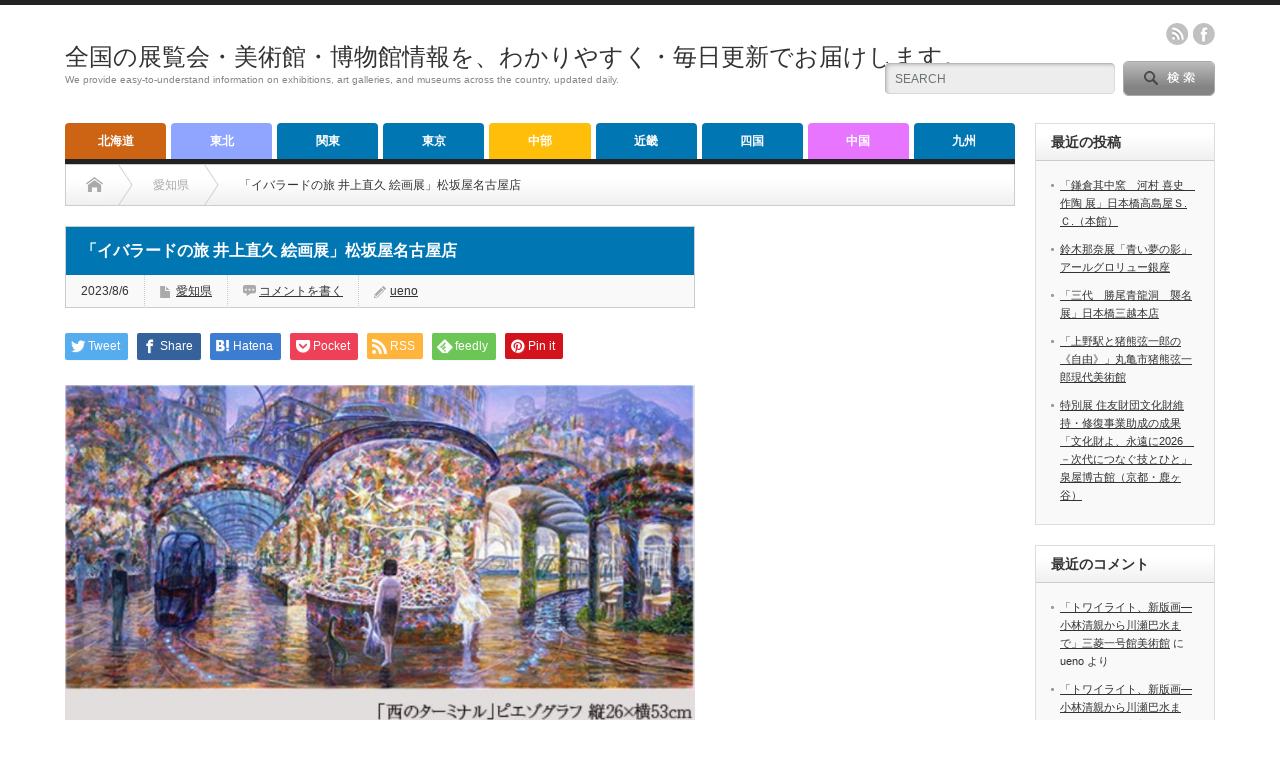

--- FILE ---
content_type: text/html; charset=UTF-8
request_url: https://abc0120.net/2023/08/06/115157/
body_size: 20131
content:
<!DOCTYPE html PUBLIC "-//W3C//DTD XHTML 1.1//EN" "http://www.w3.org/TR/xhtml11/DTD/xhtml11.dtd">
<!--[if lt IE 9]><html xmlns="http://www.w3.org/1999/xhtml" xmlns:fb="http://www.facebook.com/2008/fbml" xmlns:og="http://ogp.me/ns#" class="ie"><![endif]-->
<!--[if (gt IE 9)|!(IE)]><!--><html xmlns="http://www.w3.org/1999/xhtml" xmlns:fb="http://www.facebook.com/2008/fbml" xmlns:og="http://ogp.me/ns#"><!--<![endif]-->
<head profile="http://gmpg.org/xfn/11">
<meta http-equiv="Content-Type" content="text/html; charset=UTF-8" />
<meta http-equiv="X-UA-Compatible" content="IE=edge,chrome=1" />
<meta name="viewport" content="width=device-width" />
<title>「イバラードの旅 井上直久 絵画展」松坂屋名古屋店</title>
<meta name="description" content="「イバラードの旅 井上直久 絵画展」松坂屋名古屋店" />
<meta property="og:type" content="article">
<meta property="og:url" content="https://abc0120.net/2023/08/06/115157/">
<meta property="og:title" content="「イバラードの旅 井上直久 絵画展」松坂屋名古屋店 &#8211; 全国の展覧会・美術館・博物館情報を、わかりやすく・毎日更新でお届けします。">
<meta property="og:description" content="「イバラードの旅 井上直久 絵画展」松坂屋名古屋店">
<meta property="og:site_name" content="全国の展覧会・美術館・博物館情報を、わかりやすく・毎日更新でお届けします。">
<meta property="og:image" content="https://abc0120.net/wp-content/uploads/2023/08/2-72.jpg">
<meta property="og:image:secure_url" content="https://abc0120.net/wp-content/uploads/2023/08/2-72.jpg"> 
<meta property="og:image:width" content="843"> 
<meta property="og:image:height" content="479">
<meta name="twitter:card" content="summary">
<meta name="twitter:site" content="@today">
<meta name="twitter:creator" content="today">
<meta name="twitter:title" content="「イバラードの旅 井上直久 絵画展」松坂屋名古屋店 &#8211; 全国の展覧会・美術館・博物館情報を、わかりやすく・毎日更新でお届けします。">
<meta property="twitter:description" content="「イバラードの旅 井上直久 絵画展」松坂屋名古屋店">
<meta name="twitter:image:src" content="https://abc0120.net/wp-content/uploads/2023/08/2-72.jpg">

<link rel="alternate" type="application/rss+xml" title="全国の展覧会・美術館・博物館情報を、わかりやすく・毎日更新でお届けします。 RSS Feed" href="https://abc0120.net/feed/" />
<link rel="alternate" type="application/atom+xml" title="全国の展覧会・美術館・博物館情報を、わかりやすく・毎日更新でお届けします。 Atom Feed" href="https://abc0120.net/feed/atom/" /> 
<link rel="pingback" href="https://abc0120.net/xmlrpc.php" />

 
<meta name='robots' content='max-image-preview:large' />
<script type="text/javascript" id="wpp-js" src="https://abc0120.net/wp-content/plugins/wordpress-popular-posts/assets/js/wpp.min.js?ver=7.3.6" data-sampling="0" data-sampling-rate="100" data-api-url="https://abc0120.net/wp-json/wordpress-popular-posts" data-post-id="115157" data-token="1b55127b79" data-lang="0" data-debug="0"></script>
<link rel="alternate" type="application/rss+xml" title="全国の展覧会・美術館・博物館情報を、わかりやすく・毎日更新でお届けします。 &raquo; 「イバラードの旅 井上直久 絵画展」松坂屋名古屋店 のコメントのフィード" href="https://abc0120.net/2023/08/06/115157/feed/" />
<link rel="alternate" title="oEmbed (JSON)" type="application/json+oembed" href="https://abc0120.net/wp-json/oembed/1.0/embed?url=https%3A%2F%2Fabc0120.net%2F2023%2F08%2F06%2F115157%2F" />
<link rel="alternate" title="oEmbed (XML)" type="text/xml+oembed" href="https://abc0120.net/wp-json/oembed/1.0/embed?url=https%3A%2F%2Fabc0120.net%2F2023%2F08%2F06%2F115157%2F&#038;format=xml" />
<style id='wp-img-auto-sizes-contain-inline-css' type='text/css'>
img:is([sizes=auto i],[sizes^="auto," i]){contain-intrinsic-size:3000px 1500px}
/*# sourceURL=wp-img-auto-sizes-contain-inline-css */
</style>
<style id='wp-emoji-styles-inline-css' type='text/css'>

	img.wp-smiley, img.emoji {
		display: inline !important;
		border: none !important;
		box-shadow: none !important;
		height: 1em !important;
		width: 1em !important;
		margin: 0 0.07em !important;
		vertical-align: -0.1em !important;
		background: none !important;
		padding: 0 !important;
	}
/*# sourceURL=wp-emoji-styles-inline-css */
</style>
<style id='wp-block-library-inline-css' type='text/css'>
:root{--wp-block-synced-color:#7a00df;--wp-block-synced-color--rgb:122,0,223;--wp-bound-block-color:var(--wp-block-synced-color);--wp-editor-canvas-background:#ddd;--wp-admin-theme-color:#007cba;--wp-admin-theme-color--rgb:0,124,186;--wp-admin-theme-color-darker-10:#006ba1;--wp-admin-theme-color-darker-10--rgb:0,107,160.5;--wp-admin-theme-color-darker-20:#005a87;--wp-admin-theme-color-darker-20--rgb:0,90,135;--wp-admin-border-width-focus:2px}@media (min-resolution:192dpi){:root{--wp-admin-border-width-focus:1.5px}}.wp-element-button{cursor:pointer}:root .has-very-light-gray-background-color{background-color:#eee}:root .has-very-dark-gray-background-color{background-color:#313131}:root .has-very-light-gray-color{color:#eee}:root .has-very-dark-gray-color{color:#313131}:root .has-vivid-green-cyan-to-vivid-cyan-blue-gradient-background{background:linear-gradient(135deg,#00d084,#0693e3)}:root .has-purple-crush-gradient-background{background:linear-gradient(135deg,#34e2e4,#4721fb 50%,#ab1dfe)}:root .has-hazy-dawn-gradient-background{background:linear-gradient(135deg,#faaca8,#dad0ec)}:root .has-subdued-olive-gradient-background{background:linear-gradient(135deg,#fafae1,#67a671)}:root .has-atomic-cream-gradient-background{background:linear-gradient(135deg,#fdd79a,#004a59)}:root .has-nightshade-gradient-background{background:linear-gradient(135deg,#330968,#31cdcf)}:root .has-midnight-gradient-background{background:linear-gradient(135deg,#020381,#2874fc)}:root{--wp--preset--font-size--normal:16px;--wp--preset--font-size--huge:42px}.has-regular-font-size{font-size:1em}.has-larger-font-size{font-size:2.625em}.has-normal-font-size{font-size:var(--wp--preset--font-size--normal)}.has-huge-font-size{font-size:var(--wp--preset--font-size--huge)}.has-text-align-center{text-align:center}.has-text-align-left{text-align:left}.has-text-align-right{text-align:right}.has-fit-text{white-space:nowrap!important}#end-resizable-editor-section{display:none}.aligncenter{clear:both}.items-justified-left{justify-content:flex-start}.items-justified-center{justify-content:center}.items-justified-right{justify-content:flex-end}.items-justified-space-between{justify-content:space-between}.screen-reader-text{border:0;clip-path:inset(50%);height:1px;margin:-1px;overflow:hidden;padding:0;position:absolute;width:1px;word-wrap:normal!important}.screen-reader-text:focus{background-color:#ddd;clip-path:none;color:#444;display:block;font-size:1em;height:auto;left:5px;line-height:normal;padding:15px 23px 14px;text-decoration:none;top:5px;width:auto;z-index:100000}html :where(.has-border-color){border-style:solid}html :where([style*=border-top-color]){border-top-style:solid}html :where([style*=border-right-color]){border-right-style:solid}html :where([style*=border-bottom-color]){border-bottom-style:solid}html :where([style*=border-left-color]){border-left-style:solid}html :where([style*=border-width]){border-style:solid}html :where([style*=border-top-width]){border-top-style:solid}html :where([style*=border-right-width]){border-right-style:solid}html :where([style*=border-bottom-width]){border-bottom-style:solid}html :where([style*=border-left-width]){border-left-style:solid}html :where(img[class*=wp-image-]){height:auto;max-width:100%}:where(figure){margin:0 0 1em}html :where(.is-position-sticky){--wp-admin--admin-bar--position-offset:var(--wp-admin--admin-bar--height,0px)}@media screen and (max-width:600px){html :where(.is-position-sticky){--wp-admin--admin-bar--position-offset:0px}}

/*# sourceURL=wp-block-library-inline-css */
</style><style id='wp-block-image-inline-css' type='text/css'>
.wp-block-image>a,.wp-block-image>figure>a{display:inline-block}.wp-block-image img{box-sizing:border-box;height:auto;max-width:100%;vertical-align:bottom}@media not (prefers-reduced-motion){.wp-block-image img.hide{visibility:hidden}.wp-block-image img.show{animation:show-content-image .4s}}.wp-block-image[style*=border-radius] img,.wp-block-image[style*=border-radius]>a{border-radius:inherit}.wp-block-image.has-custom-border img{box-sizing:border-box}.wp-block-image.aligncenter{text-align:center}.wp-block-image.alignfull>a,.wp-block-image.alignwide>a{width:100%}.wp-block-image.alignfull img,.wp-block-image.alignwide img{height:auto;width:100%}.wp-block-image .aligncenter,.wp-block-image .alignleft,.wp-block-image .alignright,.wp-block-image.aligncenter,.wp-block-image.alignleft,.wp-block-image.alignright{display:table}.wp-block-image .aligncenter>figcaption,.wp-block-image .alignleft>figcaption,.wp-block-image .alignright>figcaption,.wp-block-image.aligncenter>figcaption,.wp-block-image.alignleft>figcaption,.wp-block-image.alignright>figcaption{caption-side:bottom;display:table-caption}.wp-block-image .alignleft{float:left;margin:.5em 1em .5em 0}.wp-block-image .alignright{float:right;margin:.5em 0 .5em 1em}.wp-block-image .aligncenter{margin-left:auto;margin-right:auto}.wp-block-image :where(figcaption){margin-bottom:1em;margin-top:.5em}.wp-block-image.is-style-circle-mask img{border-radius:9999px}@supports ((-webkit-mask-image:none) or (mask-image:none)) or (-webkit-mask-image:none){.wp-block-image.is-style-circle-mask img{border-radius:0;-webkit-mask-image:url('data:image/svg+xml;utf8,<svg viewBox="0 0 100 100" xmlns="http://www.w3.org/2000/svg"><circle cx="50" cy="50" r="50"/></svg>');mask-image:url('data:image/svg+xml;utf8,<svg viewBox="0 0 100 100" xmlns="http://www.w3.org/2000/svg"><circle cx="50" cy="50" r="50"/></svg>');mask-mode:alpha;-webkit-mask-position:center;mask-position:center;-webkit-mask-repeat:no-repeat;mask-repeat:no-repeat;-webkit-mask-size:contain;mask-size:contain}}:root :where(.wp-block-image.is-style-rounded img,.wp-block-image .is-style-rounded img){border-radius:9999px}.wp-block-image figure{margin:0}.wp-lightbox-container{display:flex;flex-direction:column;position:relative}.wp-lightbox-container img{cursor:zoom-in}.wp-lightbox-container img:hover+button{opacity:1}.wp-lightbox-container button{align-items:center;backdrop-filter:blur(16px) saturate(180%);background-color:#5a5a5a40;border:none;border-radius:4px;cursor:zoom-in;display:flex;height:20px;justify-content:center;opacity:0;padding:0;position:absolute;right:16px;text-align:center;top:16px;width:20px;z-index:100}@media not (prefers-reduced-motion){.wp-lightbox-container button{transition:opacity .2s ease}}.wp-lightbox-container button:focus-visible{outline:3px auto #5a5a5a40;outline:3px auto -webkit-focus-ring-color;outline-offset:3px}.wp-lightbox-container button:hover{cursor:pointer;opacity:1}.wp-lightbox-container button:focus{opacity:1}.wp-lightbox-container button:focus,.wp-lightbox-container button:hover,.wp-lightbox-container button:not(:hover):not(:active):not(.has-background){background-color:#5a5a5a40;border:none}.wp-lightbox-overlay{box-sizing:border-box;cursor:zoom-out;height:100vh;left:0;overflow:hidden;position:fixed;top:0;visibility:hidden;width:100%;z-index:100000}.wp-lightbox-overlay .close-button{align-items:center;cursor:pointer;display:flex;justify-content:center;min-height:40px;min-width:40px;padding:0;position:absolute;right:calc(env(safe-area-inset-right) + 16px);top:calc(env(safe-area-inset-top) + 16px);z-index:5000000}.wp-lightbox-overlay .close-button:focus,.wp-lightbox-overlay .close-button:hover,.wp-lightbox-overlay .close-button:not(:hover):not(:active):not(.has-background){background:none;border:none}.wp-lightbox-overlay .lightbox-image-container{height:var(--wp--lightbox-container-height);left:50%;overflow:hidden;position:absolute;top:50%;transform:translate(-50%,-50%);transform-origin:top left;width:var(--wp--lightbox-container-width);z-index:9999999999}.wp-lightbox-overlay .wp-block-image{align-items:center;box-sizing:border-box;display:flex;height:100%;justify-content:center;margin:0;position:relative;transform-origin:0 0;width:100%;z-index:3000000}.wp-lightbox-overlay .wp-block-image img{height:var(--wp--lightbox-image-height);min-height:var(--wp--lightbox-image-height);min-width:var(--wp--lightbox-image-width);width:var(--wp--lightbox-image-width)}.wp-lightbox-overlay .wp-block-image figcaption{display:none}.wp-lightbox-overlay button{background:none;border:none}.wp-lightbox-overlay .scrim{background-color:#fff;height:100%;opacity:.9;position:absolute;width:100%;z-index:2000000}.wp-lightbox-overlay.active{visibility:visible}@media not (prefers-reduced-motion){.wp-lightbox-overlay.active{animation:turn-on-visibility .25s both}.wp-lightbox-overlay.active img{animation:turn-on-visibility .35s both}.wp-lightbox-overlay.show-closing-animation:not(.active){animation:turn-off-visibility .35s both}.wp-lightbox-overlay.show-closing-animation:not(.active) img{animation:turn-off-visibility .25s both}.wp-lightbox-overlay.zoom.active{animation:none;opacity:1;visibility:visible}.wp-lightbox-overlay.zoom.active .lightbox-image-container{animation:lightbox-zoom-in .4s}.wp-lightbox-overlay.zoom.active .lightbox-image-container img{animation:none}.wp-lightbox-overlay.zoom.active .scrim{animation:turn-on-visibility .4s forwards}.wp-lightbox-overlay.zoom.show-closing-animation:not(.active){animation:none}.wp-lightbox-overlay.zoom.show-closing-animation:not(.active) .lightbox-image-container{animation:lightbox-zoom-out .4s}.wp-lightbox-overlay.zoom.show-closing-animation:not(.active) .lightbox-image-container img{animation:none}.wp-lightbox-overlay.zoom.show-closing-animation:not(.active) .scrim{animation:turn-off-visibility .4s forwards}}@keyframes show-content-image{0%{visibility:hidden}99%{visibility:hidden}to{visibility:visible}}@keyframes turn-on-visibility{0%{opacity:0}to{opacity:1}}@keyframes turn-off-visibility{0%{opacity:1;visibility:visible}99%{opacity:0;visibility:visible}to{opacity:0;visibility:hidden}}@keyframes lightbox-zoom-in{0%{transform:translate(calc((-100vw + var(--wp--lightbox-scrollbar-width))/2 + var(--wp--lightbox-initial-left-position)),calc(-50vh + var(--wp--lightbox-initial-top-position))) scale(var(--wp--lightbox-scale))}to{transform:translate(-50%,-50%) scale(1)}}@keyframes lightbox-zoom-out{0%{transform:translate(-50%,-50%) scale(1);visibility:visible}99%{visibility:visible}to{transform:translate(calc((-100vw + var(--wp--lightbox-scrollbar-width))/2 + var(--wp--lightbox-initial-left-position)),calc(-50vh + var(--wp--lightbox-initial-top-position))) scale(var(--wp--lightbox-scale));visibility:hidden}}
/*# sourceURL=https://abc0120.net/wp-includes/blocks/image/style.min.css */
</style>
<style id='wp-block-paragraph-inline-css' type='text/css'>
.is-small-text{font-size:.875em}.is-regular-text{font-size:1em}.is-large-text{font-size:2.25em}.is-larger-text{font-size:3em}.has-drop-cap:not(:focus):first-letter{float:left;font-size:8.4em;font-style:normal;font-weight:100;line-height:.68;margin:.05em .1em 0 0;text-transform:uppercase}body.rtl .has-drop-cap:not(:focus):first-letter{float:none;margin-left:.1em}p.has-drop-cap.has-background{overflow:hidden}:root :where(p.has-background){padding:1.25em 2.375em}:where(p.has-text-color:not(.has-link-color)) a{color:inherit}p.has-text-align-left[style*="writing-mode:vertical-lr"],p.has-text-align-right[style*="writing-mode:vertical-rl"]{rotate:180deg}
/*# sourceURL=https://abc0120.net/wp-includes/blocks/paragraph/style.min.css */
</style>
<style id='global-styles-inline-css' type='text/css'>
:root{--wp--preset--aspect-ratio--square: 1;--wp--preset--aspect-ratio--4-3: 4/3;--wp--preset--aspect-ratio--3-4: 3/4;--wp--preset--aspect-ratio--3-2: 3/2;--wp--preset--aspect-ratio--2-3: 2/3;--wp--preset--aspect-ratio--16-9: 16/9;--wp--preset--aspect-ratio--9-16: 9/16;--wp--preset--color--black: #000000;--wp--preset--color--cyan-bluish-gray: #abb8c3;--wp--preset--color--white: #ffffff;--wp--preset--color--pale-pink: #f78da7;--wp--preset--color--vivid-red: #cf2e2e;--wp--preset--color--luminous-vivid-orange: #ff6900;--wp--preset--color--luminous-vivid-amber: #fcb900;--wp--preset--color--light-green-cyan: #7bdcb5;--wp--preset--color--vivid-green-cyan: #00d084;--wp--preset--color--pale-cyan-blue: #8ed1fc;--wp--preset--color--vivid-cyan-blue: #0693e3;--wp--preset--color--vivid-purple: #9b51e0;--wp--preset--gradient--vivid-cyan-blue-to-vivid-purple: linear-gradient(135deg,rgb(6,147,227) 0%,rgb(155,81,224) 100%);--wp--preset--gradient--light-green-cyan-to-vivid-green-cyan: linear-gradient(135deg,rgb(122,220,180) 0%,rgb(0,208,130) 100%);--wp--preset--gradient--luminous-vivid-amber-to-luminous-vivid-orange: linear-gradient(135deg,rgb(252,185,0) 0%,rgb(255,105,0) 100%);--wp--preset--gradient--luminous-vivid-orange-to-vivid-red: linear-gradient(135deg,rgb(255,105,0) 0%,rgb(207,46,46) 100%);--wp--preset--gradient--very-light-gray-to-cyan-bluish-gray: linear-gradient(135deg,rgb(238,238,238) 0%,rgb(169,184,195) 100%);--wp--preset--gradient--cool-to-warm-spectrum: linear-gradient(135deg,rgb(74,234,220) 0%,rgb(151,120,209) 20%,rgb(207,42,186) 40%,rgb(238,44,130) 60%,rgb(251,105,98) 80%,rgb(254,248,76) 100%);--wp--preset--gradient--blush-light-purple: linear-gradient(135deg,rgb(255,206,236) 0%,rgb(152,150,240) 100%);--wp--preset--gradient--blush-bordeaux: linear-gradient(135deg,rgb(254,205,165) 0%,rgb(254,45,45) 50%,rgb(107,0,62) 100%);--wp--preset--gradient--luminous-dusk: linear-gradient(135deg,rgb(255,203,112) 0%,rgb(199,81,192) 50%,rgb(65,88,208) 100%);--wp--preset--gradient--pale-ocean: linear-gradient(135deg,rgb(255,245,203) 0%,rgb(182,227,212) 50%,rgb(51,167,181) 100%);--wp--preset--gradient--electric-grass: linear-gradient(135deg,rgb(202,248,128) 0%,rgb(113,206,126) 100%);--wp--preset--gradient--midnight: linear-gradient(135deg,rgb(2,3,129) 0%,rgb(40,116,252) 100%);--wp--preset--font-size--small: 13px;--wp--preset--font-size--medium: 20px;--wp--preset--font-size--large: 36px;--wp--preset--font-size--x-large: 42px;--wp--preset--spacing--20: 0.44rem;--wp--preset--spacing--30: 0.67rem;--wp--preset--spacing--40: 1rem;--wp--preset--spacing--50: 1.5rem;--wp--preset--spacing--60: 2.25rem;--wp--preset--spacing--70: 3.38rem;--wp--preset--spacing--80: 5.06rem;--wp--preset--shadow--natural: 6px 6px 9px rgba(0, 0, 0, 0.2);--wp--preset--shadow--deep: 12px 12px 50px rgba(0, 0, 0, 0.4);--wp--preset--shadow--sharp: 6px 6px 0px rgba(0, 0, 0, 0.2);--wp--preset--shadow--outlined: 6px 6px 0px -3px rgb(255, 255, 255), 6px 6px rgb(0, 0, 0);--wp--preset--shadow--crisp: 6px 6px 0px rgb(0, 0, 0);}:where(.is-layout-flex){gap: 0.5em;}:where(.is-layout-grid){gap: 0.5em;}body .is-layout-flex{display: flex;}.is-layout-flex{flex-wrap: wrap;align-items: center;}.is-layout-flex > :is(*, div){margin: 0;}body .is-layout-grid{display: grid;}.is-layout-grid > :is(*, div){margin: 0;}:where(.wp-block-columns.is-layout-flex){gap: 2em;}:where(.wp-block-columns.is-layout-grid){gap: 2em;}:where(.wp-block-post-template.is-layout-flex){gap: 1.25em;}:where(.wp-block-post-template.is-layout-grid){gap: 1.25em;}.has-black-color{color: var(--wp--preset--color--black) !important;}.has-cyan-bluish-gray-color{color: var(--wp--preset--color--cyan-bluish-gray) !important;}.has-white-color{color: var(--wp--preset--color--white) !important;}.has-pale-pink-color{color: var(--wp--preset--color--pale-pink) !important;}.has-vivid-red-color{color: var(--wp--preset--color--vivid-red) !important;}.has-luminous-vivid-orange-color{color: var(--wp--preset--color--luminous-vivid-orange) !important;}.has-luminous-vivid-amber-color{color: var(--wp--preset--color--luminous-vivid-amber) !important;}.has-light-green-cyan-color{color: var(--wp--preset--color--light-green-cyan) !important;}.has-vivid-green-cyan-color{color: var(--wp--preset--color--vivid-green-cyan) !important;}.has-pale-cyan-blue-color{color: var(--wp--preset--color--pale-cyan-blue) !important;}.has-vivid-cyan-blue-color{color: var(--wp--preset--color--vivid-cyan-blue) !important;}.has-vivid-purple-color{color: var(--wp--preset--color--vivid-purple) !important;}.has-black-background-color{background-color: var(--wp--preset--color--black) !important;}.has-cyan-bluish-gray-background-color{background-color: var(--wp--preset--color--cyan-bluish-gray) !important;}.has-white-background-color{background-color: var(--wp--preset--color--white) !important;}.has-pale-pink-background-color{background-color: var(--wp--preset--color--pale-pink) !important;}.has-vivid-red-background-color{background-color: var(--wp--preset--color--vivid-red) !important;}.has-luminous-vivid-orange-background-color{background-color: var(--wp--preset--color--luminous-vivid-orange) !important;}.has-luminous-vivid-amber-background-color{background-color: var(--wp--preset--color--luminous-vivid-amber) !important;}.has-light-green-cyan-background-color{background-color: var(--wp--preset--color--light-green-cyan) !important;}.has-vivid-green-cyan-background-color{background-color: var(--wp--preset--color--vivid-green-cyan) !important;}.has-pale-cyan-blue-background-color{background-color: var(--wp--preset--color--pale-cyan-blue) !important;}.has-vivid-cyan-blue-background-color{background-color: var(--wp--preset--color--vivid-cyan-blue) !important;}.has-vivid-purple-background-color{background-color: var(--wp--preset--color--vivid-purple) !important;}.has-black-border-color{border-color: var(--wp--preset--color--black) !important;}.has-cyan-bluish-gray-border-color{border-color: var(--wp--preset--color--cyan-bluish-gray) !important;}.has-white-border-color{border-color: var(--wp--preset--color--white) !important;}.has-pale-pink-border-color{border-color: var(--wp--preset--color--pale-pink) !important;}.has-vivid-red-border-color{border-color: var(--wp--preset--color--vivid-red) !important;}.has-luminous-vivid-orange-border-color{border-color: var(--wp--preset--color--luminous-vivid-orange) !important;}.has-luminous-vivid-amber-border-color{border-color: var(--wp--preset--color--luminous-vivid-amber) !important;}.has-light-green-cyan-border-color{border-color: var(--wp--preset--color--light-green-cyan) !important;}.has-vivid-green-cyan-border-color{border-color: var(--wp--preset--color--vivid-green-cyan) !important;}.has-pale-cyan-blue-border-color{border-color: var(--wp--preset--color--pale-cyan-blue) !important;}.has-vivid-cyan-blue-border-color{border-color: var(--wp--preset--color--vivid-cyan-blue) !important;}.has-vivid-purple-border-color{border-color: var(--wp--preset--color--vivid-purple) !important;}.has-vivid-cyan-blue-to-vivid-purple-gradient-background{background: var(--wp--preset--gradient--vivid-cyan-blue-to-vivid-purple) !important;}.has-light-green-cyan-to-vivid-green-cyan-gradient-background{background: var(--wp--preset--gradient--light-green-cyan-to-vivid-green-cyan) !important;}.has-luminous-vivid-amber-to-luminous-vivid-orange-gradient-background{background: var(--wp--preset--gradient--luminous-vivid-amber-to-luminous-vivid-orange) !important;}.has-luminous-vivid-orange-to-vivid-red-gradient-background{background: var(--wp--preset--gradient--luminous-vivid-orange-to-vivid-red) !important;}.has-very-light-gray-to-cyan-bluish-gray-gradient-background{background: var(--wp--preset--gradient--very-light-gray-to-cyan-bluish-gray) !important;}.has-cool-to-warm-spectrum-gradient-background{background: var(--wp--preset--gradient--cool-to-warm-spectrum) !important;}.has-blush-light-purple-gradient-background{background: var(--wp--preset--gradient--blush-light-purple) !important;}.has-blush-bordeaux-gradient-background{background: var(--wp--preset--gradient--blush-bordeaux) !important;}.has-luminous-dusk-gradient-background{background: var(--wp--preset--gradient--luminous-dusk) !important;}.has-pale-ocean-gradient-background{background: var(--wp--preset--gradient--pale-ocean) !important;}.has-electric-grass-gradient-background{background: var(--wp--preset--gradient--electric-grass) !important;}.has-midnight-gradient-background{background: var(--wp--preset--gradient--midnight) !important;}.has-small-font-size{font-size: var(--wp--preset--font-size--small) !important;}.has-medium-font-size{font-size: var(--wp--preset--font-size--medium) !important;}.has-large-font-size{font-size: var(--wp--preset--font-size--large) !important;}.has-x-large-font-size{font-size: var(--wp--preset--font-size--x-large) !important;}
/*# sourceURL=global-styles-inline-css */
</style>

<style id='classic-theme-styles-inline-css' type='text/css'>
/*! This file is auto-generated */
.wp-block-button__link{color:#fff;background-color:#32373c;border-radius:9999px;box-shadow:none;text-decoration:none;padding:calc(.667em + 2px) calc(1.333em + 2px);font-size:1.125em}.wp-block-file__button{background:#32373c;color:#fff;text-decoration:none}
/*# sourceURL=/wp-includes/css/classic-themes.min.css */
</style>
<link rel='stylesheet' id='contact-form-7-css' href='https://abc0120.net/wp-content/plugins/contact-form-7/includes/css/styles.css?ver=6.1.4' type='text/css' media='all' />
<link rel='stylesheet' id='wordpress-popular-posts-css-css' href='https://abc0120.net/wp-content/plugins/wordpress-popular-posts/assets/css/wpp.css?ver=7.3.6' type='text/css' media='all' />
<script type="text/javascript" src="https://abc0120.net/wp-includes/js/jquery/jquery.min.js?ver=3.7.1" id="jquery-core-js"></script>
<script type="text/javascript" src="https://abc0120.net/wp-includes/js/jquery/jquery-migrate.min.js?ver=3.4.1" id="jquery-migrate-js"></script>
<link rel="https://api.w.org/" href="https://abc0120.net/wp-json/" /><link rel="alternate" title="JSON" type="application/json" href="https://abc0120.net/wp-json/wp/v2/posts/115157" /><link rel="canonical" href="https://abc0120.net/2023/08/06/115157/" />
<link rel='shortlink' href='https://abc0120.net/?p=115157' />
            <style id="wpp-loading-animation-styles">@-webkit-keyframes bgslide{from{background-position-x:0}to{background-position-x:-200%}}@keyframes bgslide{from{background-position-x:0}to{background-position-x:-200%}}.wpp-widget-block-placeholder,.wpp-shortcode-placeholder{margin:0 auto;width:60px;height:3px;background:#dd3737;background:linear-gradient(90deg,#dd3737 0%,#571313 10%,#dd3737 100%);background-size:200% auto;border-radius:3px;-webkit-animation:bgslide 1s infinite linear;animation:bgslide 1s infinite linear}</style>
            <style type="text/css"></style>
<link rel="stylesheet" href="https://abc0120.net/wp-content/themes/opinion_tcd018/style.css?ver=4.11.2" type="text/css" />
<link rel="stylesheet" href="https://abc0120.net/wp-content/themes/opinion_tcd018/comment-style.css?ver=4.11.2" type="text/css" />

<link rel="stylesheet" media="screen and (min-width:769px)" href="https://abc0120.net/wp-content/themes/opinion_tcd018/style_pc.css?ver=4.11.2" type="text/css" />
<link rel="stylesheet" media="screen and (max-width:768px)" href="https://abc0120.net/wp-content/themes/opinion_tcd018/style_sp.css?ver=4.11.2" type="text/css" />
<link rel="stylesheet" media="screen and (max-width:768px)" href="https://abc0120.net/wp-content/themes/opinion_tcd018/footer-bar/footer-bar.css?ver=?ver=4.11.2">

<link rel="stylesheet" href="https://abc0120.net/wp-content/themes/opinion_tcd018/japanese.css?ver=4.11.2" type="text/css" />

<script type="text/javascript" src="https://abc0120.net/wp-content/themes/opinion_tcd018/js/jscript.js?ver=4.11.2"></script>
<script type="text/javascript" src="https://abc0120.net/wp-content/themes/opinion_tcd018/js/scroll.js?ver=4.11.2"></script>
<script type="text/javascript" src="https://abc0120.net/wp-content/themes/opinion_tcd018/js/comment.js?ver=4.11.2"></script>
<script type="text/javascript" src="https://abc0120.net/wp-content/themes/opinion_tcd018/js/rollover.js?ver=4.11.2"></script>
<!--[if lt IE 9]>
<link id="stylesheet" rel="stylesheet" href="https://abc0120.net/wp-content/themes/opinion_tcd018/style_pc.css?ver=4.11.2" type="text/css" />
<script type="text/javascript" src="https://abc0120.net/wp-content/themes/opinion_tcd018/js/ie.js?ver=4.11.2"></script>
<link rel="stylesheet" href="https://abc0120.net/wp-content/themes/opinion_tcd018/ie.css" type="text/css" />
<![endif]-->

<!--[if IE 7]>
<link rel="stylesheet" href="https://abc0120.net/wp-content/themes/opinion_tcd018/ie7.css" type="text/css" />
<![endif]-->


<style type="text/css">

body { font-size:14px; }

a:hover, #index_featured_post .post2 h4.title a:hover, #index_featured_post a, #logo a:hover, #footer_logo_text a:hover
 { color:#0077B3; }

.pc #global_menu li a, .archive_headline, .page_navi a:hover:hover, #single_title h2, #submit_comment:hover, #author_link:hover, #previous_next_post a:hover, #news_title h2,
 .profile_author_link:hover, #return_top, .author_social_link li.author_link a
 { background-color:#0077B3; }

#comment_textarea textarea:focus, #guest_info input:focus
 { border-color:#0077B3; }

#index_featured_post .post2 h4.title a:hover, #index_featured_post a:hover
 { color:#57BDCC; }

.pc #global_menu li a:hover, #return_top:hover, .author_social_link li.author_link a:hover
 { background-color:#57BDCC; }

.pc #global_menu ul li.menu-category-9 a { background:#E875FF; } .pc #global_menu ul li.menu-category-9 a:hover { background:#94DBFF; } .flex-control-nav p span.category-link-9 { color:#E875FF; } #index-category-post-9 .headline1 { border-left:5px solid #E875FF; } #index-category-post-9 a:hover { color:#E875FF; } .category-9 a:hover { color:#E875FF; } .category-9 .archive_headline { background:#E875FF; } .category-9 #post_list a:hover { color:#E875FF; } .category-9 .post a { color:#E875FF; } .category-9 .post a:hover { color:#94DBFF; } .category-9 .page_navi a:hover { color:#fff; background:#E875FF; } .category-9 #guest_info input:focus { border:1px solid #E875FF; } .category-9 #comment_textarea textarea:focus { border:1px solid #E875FF; } .category-9 #submit_comment:hover { background:#E875FF; } .category-9 #previous_next_post a:hover { background-color:#E875FF; } .category-9 #single_author_link:hover { background-color:#E875FF; } .category-9 #single_author_post li li a:hover { color:#E875FF; } .category-9 #post_pagination a:hover { background-color:#E875FF; } .category-9 #single_title h2 { background:#E875FF; } .category-9 .author_social_link li.author_link a { background-color:#E875FF; } .category-9 .author_social_link li.author_link a:hover { background-color:#94DBFF; } .pc #global_menu ul li.menu-category-6 a { background:#FFBE0A; } .pc #global_menu ul li.menu-category-6 a:hover { background:#FFC561; } .flex-control-nav p span.category-link-6 { color:#FFBE0A; } #index-category-post-6 .headline1 { border-left:5px solid #FFBE0A; } #index-category-post-6 a:hover { color:#FFBE0A; } .category-6 a:hover { color:#FFBE0A; } .category-6 .archive_headline { background:#FFBE0A; } .category-6 #post_list a:hover { color:#FFBE0A; } .category-6 .post a { color:#FFBE0A; } .category-6 .post a:hover { color:#FFC561; } .category-6 .page_navi a:hover { color:#fff; background:#FFBE0A; } .category-6 #guest_info input:focus { border:1px solid #FFBE0A; } .category-6 #comment_textarea textarea:focus { border:1px solid #FFBE0A; } .category-6 #submit_comment:hover { background:#FFBE0A; } .category-6 #previous_next_post a:hover { background-color:#FFBE0A; } .category-6 #single_author_link:hover { background-color:#FFBE0A; } .category-6 #single_author_post li li a:hover { color:#FFBE0A; } .category-6 #post_pagination a:hover { background-color:#FFBE0A; } .category-6 #single_title h2 { background:#FFBE0A; } .category-6 .author_social_link li.author_link a { background-color:#FFBE0A; } .category-6 .author_social_link li.author_link a:hover { background-color:#FFC561; } .pc #global_menu ul li.menu-category-2 a { background:#CC6414; } .pc #global_menu ul li.menu-category-2 a:hover { background:#FF7D19; } .flex-control-nav p span.category-link-2 { color:#CC6414; } #index-category-post-2 .headline1 { border-left:5px solid #CC6414; } #index-category-post-2 a:hover { color:#CC6414; } .category-2 a:hover { color:#CC6414; } .category-2 .archive_headline { background:#CC6414; } .category-2 #post_list a:hover { color:#CC6414; } .category-2 .post a { color:#CC6414; } .category-2 .post a:hover { color:#FF7D19; } .category-2 .page_navi a:hover { color:#fff; background:#CC6414; } .category-2 #guest_info input:focus { border:1px solid #CC6414; } .category-2 #comment_textarea textarea:focus { border:1px solid #CC6414; } .category-2 #submit_comment:hover { background:#CC6414; } .category-2 #previous_next_post a:hover { background-color:#CC6414; } .category-2 #single_author_link:hover { background-color:#CC6414; } .category-2 #single_author_post li li a:hover { color:#CC6414; } .category-2 #post_pagination a:hover { background-color:#CC6414; } .category-2 #single_title h2 { background:#CC6414; } .category-2 .author_social_link li.author_link a { background-color:#CC6414; } .category-2 .author_social_link li.author_link a:hover { background-color:#FF7D19; } .pc #global_menu ul li.menu-category-3 a { background:#8FA5FF; } .pc #global_menu ul li.menu-category-3 a:hover { background:#FFBD7A; } .flex-control-nav p span.category-link-3 { color:#8FA5FF; } #index-category-post-3 .headline1 { border-left:5px solid #8FA5FF; } #index-category-post-3 a:hover { color:#8FA5FF; } .category-3 a:hover { color:#8FA5FF; } .category-3 .archive_headline { background:#8FA5FF; } .category-3 #post_list a:hover { color:#8FA5FF; } .category-3 .post a { color:#8FA5FF; } .category-3 .post a:hover { color:#FFBD7A; } .category-3 .page_navi a:hover { color:#fff; background:#8FA5FF; } .category-3 #guest_info input:focus { border:1px solid #8FA5FF; } .category-3 #comment_textarea textarea:focus { border:1px solid #8FA5FF; } .category-3 #submit_comment:hover { background:#8FA5FF; } .category-3 #previous_next_post a:hover { background-color:#8FA5FF; } .category-3 #single_author_link:hover { background-color:#8FA5FF; } .category-3 #single_author_post li li a:hover { color:#8FA5FF; } .category-3 #post_pagination a:hover { background-color:#8FA5FF; } .category-3 #single_title h2 { background:#8FA5FF; } .category-3 .author_social_link li.author_link a { background-color:#8FA5FF; } .category-3 .author_social_link li.author_link a:hover { background-color:#FFBD7A; } .pc #global_menu ul li.menu-category-1 a { background:#8CD5FF; } .pc #global_menu ul li.menu-category-1 a:hover { background:#ECFFB8; } .flex-control-nav p span.category-link-1 { color:#8CD5FF; } #index-category-post-1 .headline1 { border-left:5px solid #8CD5FF; } #index-category-post-1 a:hover { color:#8CD5FF; } .category-1 a:hover { color:#8CD5FF; } .category-1 .archive_headline { background:#8CD5FF; } .category-1 #post_list a:hover { color:#8CD5FF; } .category-1 .post a { color:#8CD5FF; } .category-1 .post a:hover { color:#ECFFB8; } .category-1 .page_navi a:hover { color:#fff; background:#8CD5FF; } .category-1 #guest_info input:focus { border:1px solid #8CD5FF; } .category-1 #comment_textarea textarea:focus { border:1px solid #8CD5FF; } .category-1 #submit_comment:hover { background:#8CD5FF; } .category-1 #previous_next_post a:hover { background-color:#8CD5FF; } .category-1 #single_author_link:hover { background-color:#8CD5FF; } .category-1 #single_author_post li li a:hover { color:#8CD5FF; } .category-1 #post_pagination a:hover { background-color:#8CD5FF; } .category-1 #single_title h2 { background:#8CD5FF; } .category-1 .author_social_link li.author_link a { background-color:#8CD5FF; } .category-1 .author_social_link li.author_link a:hover { background-color:#ECFFB8; } 

</style>

<!-- Google tag (gtag.js) -->
<script async src="https://www.googletagmanager.com/gtag/js?id=G-VTYXDCYC2E"></script>
<script>
  window.dataLayer = window.dataLayer || [];
  function gtag(){dataLayer.push(arguments);}
  gtag('js', new Date());

  gtag('config', 'G-VTYXDCYC2E');
</script>
<script async src="https://pagead2.googlesyndication.com/pagead/js/adsbygoogle.js?client=ca-pub-3275999682161690"
     crossorigin="anonymous"></script><!-- Google tag (gtag.js) -->
<script async src="https://www.googletagmanager.com/gtag/js?id=G-VTYXDCYC2E"></script>
<script>
  window.dataLayer = window.dataLayer || [];
  function gtag(){dataLayer.push(arguments);}
  gtag('js', new Date());

  gtag('config', 'G-VTYXDCYC2E');
</script>
</head>
<body class="wp-singular post-template-default single single-post postid-115157 single-format-standard wp-theme-opinion_tcd018 category-1435">

 <div id="header_wrap">

  <div id="header" class="clearfix">

  <!-- logo -->
   <div id='logo_text'>
<h1 id="logo"><a href="https://abc0120.net/">全国の展覧会・美術館・博物館情報を、わかりやすく・毎日更新でお届けします。</a></h1>
<h2 id="description">We provide easy-to-understand information on exhibitions, art galleries, and museums across the country, updated daily.</h2>
</div>


   <!-- header meu -->
   <div id="header_menu_area">

    <div id="header_menu">
         </div>

        <!-- social button -->
        <ul class="social_link clearfix" id="header_social_link">
          <li class="rss"><a class="target_blank" href="https://abc0120.net/feed/">rss</a></li>
                    <li class="facebook"><a class="target_blank" href="https://www.facebook.com/profile.php?id=100026582616257">facebook</a></li>
         </ul>
        
   </div><!-- END #header_menu_area -->

   <!-- search area -->
   <div class="search_area">
        <form method="get" id="searchform" action="https://abc0120.net/">
     <div id="search_button"><input type="submit" value="SEARCH" /></div>
     <div id="search_input"><input type="text" value="SEARCH" name="s" onfocus="if (this.value == 'SEARCH') this.value = '';" onblur="if (this.value == '') this.value = 'SEARCH';" /></div>
    </form>
       </div>

   <!-- banner -->
         
   <a href="#" class="menu_button"></a>

  </div><!-- END #header -->

 </div><!-- END #header_wrap -->

 <!-- global menu -->
  <div id="global_menu" class="clearfix">
  <ul id="menu-%e5%9c%b0%e6%96%b9%e5%88%86%e9%a1%9e%e3%83%a1%e3%83%8b%e3%83%a5%e3%83%bc" class="menu"><li id="menu-item-29" class="menu-item menu-item-type-taxonomy menu-item-object-category menu-item-29 menu-category-2"><a href="https://abc0120.net/category/hokkaido/">北海道</a></li>
<li id="menu-item-32" class="menu-item menu-item-type-taxonomy menu-item-object-category menu-item-32 menu-category-3"><a href="https://abc0120.net/category/tohoku/">東北</a></li>
<li id="menu-item-34" class="menu-item menu-item-type-taxonomy menu-item-object-category menu-item-34 menu-category-4"><a href="https://abc0120.net/category/kanto/">関東</a></li>
<li id="menu-item-31" class="menu-item menu-item-type-taxonomy menu-item-object-category menu-item-31 menu-category-5"><a href="https://abc0120.net/category/tokyo/">東京</a></li>
<li id="menu-item-27" class="menu-item menu-item-type-taxonomy menu-item-object-category current-post-ancestor menu-item-27 menu-category-6"><a href="https://abc0120.net/category/chubu/">中部</a></li>
<li id="menu-item-33" class="menu-item menu-item-type-taxonomy menu-item-object-category menu-item-33 menu-category-7"><a href="https://abc0120.net/category/kinki/">近畿</a></li>
<li id="menu-item-30" class="menu-item menu-item-type-taxonomy menu-item-object-category menu-item-30 menu-category-10"><a href="https://abc0120.net/category/shikoku/">四国</a></li>
<li id="menu-item-26" class="menu-item menu-item-type-taxonomy menu-item-object-category menu-item-26 menu-category-9"><a href="https://abc0120.net/category/chugoku/">中国</a></li>
<li id="menu-item-28" class="menu-item menu-item-type-taxonomy menu-item-object-category menu-item-28 menu-category-11"><a href="https://abc0120.net/category/kyushu/">九州</a></li>
</ul> </div>
 
 <!-- smartphone banner -->
 
 <div id="contents" class="clearfix">

<div id="main_col">

 <ul id="bread_crumb" class="clearfix" itemscope itemtype="http://schema.org/BreadcrumbList">
 <li itemprop="itemListElement" itemscope itemtype="http://schema.org/ListItem" class="home"><a itemprop="item" href="https://abc0120.net/"><span itemprop="name">Home</span></a><meta itemprop="position" content="1" /></li>

  <li itemprop="itemListElement" itemscope itemtype="http://schema.org/ListItem">
    <a itemprop="item" href="https://abc0120.net/category/chubu/%e6%84%9b%e7%9f%a5%e7%9c%8c/"><span itemprop="name">愛知県</span></a>
    <meta itemprop="position" content="2" /></li>
  <li itemprop="itemListElement" itemscope itemtype="http://schema.org/ListItem" class="last"><span itemprop="name">「イバラードの旅 井上直久 絵画展」松坂屋名古屋店</span><meta itemprop="position" content="3" /></li>

</ul>

 <div id="left_col">

  
  <div id="single_title">
   <h2>「イバラードの旅 井上直久 絵画展」松坂屋名古屋店</h2>
   <ul id="single_meta" class="clearfix">
    <li class="date">2023/8/6</li>    <li class="post_category"><a href="https://abc0120.net/category/chubu/%e6%84%9b%e7%9f%a5%e7%9c%8c/" rel="category tag">愛知県</a></li>
        <li class="post_comment"><a href="https://abc0120.net/2023/08/06/115157/#respond">コメントを書く</a></li>    <li class="post_author"><a href="https://abc0120.net/author/takako/" title="投稿者：ueno" class="url fn" rel="author">ueno</a></li>   </ul>
  </div>

      <div style="clear:both; margin:40px 0 -20px;">
   
<!--Type1-->

<div id="share_top1">

 

<div class="sns">
<ul class="type1 clearfix">
<!--Twitterボタン-->
<li class="twitter">
<a href="//twitter.com/share?text=%E3%80%8C%E3%82%A4%E3%83%90%E3%83%A9%E3%83%BC%E3%83%89%E3%81%AE%E6%97%85+%E4%BA%95%E4%B8%8A%E7%9B%B4%E4%B9%85+%E7%B5%B5%E7%94%BB%E5%B1%95%E3%80%8D%E6%9D%BE%E5%9D%82%E5%B1%8B%E5%90%8D%E5%8F%A4%E5%B1%8B%E5%BA%97&url=https%3A%2F%2Fabc0120.net%2F2023%2F08%2F06%2F115157%2F&via=&tw_p=tweetbutton&related=" onclick="javascript:window.open(this.href, '', 'menubar=no,toolbar=no,resizable=yes,scrollbars=yes,height=400,width=600');return false;"><i class="icon-twitter"></i><span class="ttl">Tweet</span><span class="share-count"></span></a></li>

<!--Facebookボタン-->
<li class="facebook">
<a href="//www.facebook.com/sharer/sharer.php?u=https://abc0120.net/2023/08/06/115157/&amp;t=%E3%80%8C%E3%82%A4%E3%83%90%E3%83%A9%E3%83%BC%E3%83%89%E3%81%AE%E6%97%85+%E4%BA%95%E4%B8%8A%E7%9B%B4%E4%B9%85+%E7%B5%B5%E7%94%BB%E5%B1%95%E3%80%8D%E6%9D%BE%E5%9D%82%E5%B1%8B%E5%90%8D%E5%8F%A4%E5%B1%8B%E5%BA%97" class="facebook-btn-icon-link" target="blank" rel="nofollow"><i class="icon-facebook"></i><span class="ttl">Share</span><span class="share-count"></span></a></li>

<!--Hatebuボタン-->
<li class="hatebu">
<a href="//b.hatena.ne.jp/add?mode=confirm&url=https%3A%2F%2Fabc0120.net%2F2023%2F08%2F06%2F115157%2F" onclick="javascript:window.open(this.href, '', 'menubar=no,toolbar=no,resizable=yes,scrollbars=yes,height=400,width=510');return false;" ><i class="icon-hatebu"></i><span class="ttl">Hatena</span><span class="share-count"></span></a></li>

<!--Pocketボタン-->
<li class="pocket">
<a href="//getpocket.com/edit?url=https%3A%2F%2Fabc0120.net%2F2023%2F08%2F06%2F115157%2F&title=%E3%80%8C%E3%82%A4%E3%83%90%E3%83%A9%E3%83%BC%E3%83%89%E3%81%AE%E6%97%85+%E4%BA%95%E4%B8%8A%E7%9B%B4%E4%B9%85+%E7%B5%B5%E7%94%BB%E5%B1%95%E3%80%8D%E6%9D%BE%E5%9D%82%E5%B1%8B%E5%90%8D%E5%8F%A4%E5%B1%8B%E5%BA%97" target="blank"><i class="icon-pocket"></i><span class="ttl">Pocket</span><span class="share-count"></span></a></li>

<!--RSSボタン-->
<li class="rss">
<a href="https://abc0120.net/feed/" target="blank"><i class="icon-rss"></i><span class="ttl">RSS</span></a></li>

<!--Feedlyボタン-->
<li class="feedly">
<a href="//feedly.com/index.html#subscription/feed/https://abc0120.net/feed/" target="blank"><i class="icon-feedly"></i><span class="ttl">feedly</span><span class="share-count"></span></a></li>

<!--Pinterestボタン-->
<li class="pinterest">
<a rel="nofollow" target="_blank" href="https://www.pinterest.com/pin/create/button/?url=https%3A%2F%2Fabc0120.net%2F2023%2F08%2F06%2F115157%2F&media=https://abc0120.net/wp-content/uploads/2023/08/2-72.jpg&description=%E3%80%8C%E3%82%A4%E3%83%90%E3%83%A9%E3%83%BC%E3%83%89%E3%81%AE%E6%97%85+%E4%BA%95%E4%B8%8A%E7%9B%B4%E4%B9%85+%E7%B5%B5%E7%94%BB%E5%B1%95%E3%80%8D%E6%9D%BE%E5%9D%82%E5%B1%8B%E5%90%8D%E5%8F%A4%E5%B1%8B%E5%BA%97"><i class="icon-pinterest"></i><span class="ttl">Pin&nbsp;it</span></a></li>

</ul>
</div>

</div>


<!--Type2-->

<!--Type3-->

<!--Type4-->

<!--Type5-->
   </div>
   
  <div class="post clearfix">

         
   <div class="post_image"><img width="843" height="479" src="https://abc0120.net/wp-content/uploads/2023/08/2-72.jpg" class="attachment-large size-large wp-post-image" alt="「イバラードの旅 井上直久 絵画展」松坂屋名古屋店" decoding="async" fetchpriority="high" srcset="https://abc0120.net/wp-content/uploads/2023/08/2-72.jpg 843w, https://abc0120.net/wp-content/uploads/2023/08/2-72-300x170.jpg 300w, https://abc0120.net/wp-content/uploads/2023/08/2-72-768x436.jpg 768w" sizes="(max-width: 843px) 100vw, 843px" /></div>
   
   
<p>名称：「イバラードの旅 井上直久 絵画展」松坂屋名古屋店<br>会期：2023年8月30日(水)→9月5日(火)<br>会場：本館8階 第一画廊<br>住所：〒460-8430 名古屋市中区栄三丁目16番1号<br>TEL: 052-251-1111<br>URL: <a href="https://www.matsuzakaya.co.jp/nagoya/garou/index.php">松坂屋名古屋店</a> </p>



<figure class="wp-block-image size-full"><img decoding="async" width="848" height="623" src="https://abc0120.net/wp-content/uploads/2023/08/1-106.jpg" alt="「イバラードの旅 井上直久 絵画展」松坂屋名古屋店" class="wp-image-115158" srcset="https://abc0120.net/wp-content/uploads/2023/08/1-106.jpg 848w, https://abc0120.net/wp-content/uploads/2023/08/1-106-300x220.jpg 300w, https://abc0120.net/wp-content/uploads/2023/08/1-106-768x564.jpg 768w" sizes="(max-width: 848px) 100vw, 848px" /><figcaption class="wp-element-caption">「イバラードの旅 井上直久 絵画展」松坂屋名古屋店</figcaption></figure>



<p>略歴<br>1948年大阪生まれ。金沢美術工芸大学卒。<br>絵本「イバラードの旅」講談社絵本新人賞、「イバラード博物誌」シリーズほか出版多数。<br>スタジオジブリ制作アニメ『耳をすませば』挿話シーン美術制作 、中学国語全学年表紙絵<br>担当、中学美術教科書掲載、宮崎駿監督短編アニメ『星をかった日』原作、『イバラード時間』（スタジオジブリ制作、井上直久監督）DVD発売。<br>東京・大阪・パリ・ニューヨーク・上海 他で個展</p>

   
 
         
  </div><!-- END .post -->
   <!-- sns button bottom -->
      <div style="clear:both; margin:20px 0 30px;">
   
<!--Type1-->

<div id="share_top1">

 

<div class="sns">
<ul class="type1 clearfix">
<!--Twitterボタン-->
<li class="twitter">
<a href="//twitter.com/share?text=%E3%80%8C%E3%82%A4%E3%83%90%E3%83%A9%E3%83%BC%E3%83%89%E3%81%AE%E6%97%85+%E4%BA%95%E4%B8%8A%E7%9B%B4%E4%B9%85+%E7%B5%B5%E7%94%BB%E5%B1%95%E3%80%8D%E6%9D%BE%E5%9D%82%E5%B1%8B%E5%90%8D%E5%8F%A4%E5%B1%8B%E5%BA%97&url=https%3A%2F%2Fabc0120.net%2F2023%2F08%2F06%2F115157%2F&via=&tw_p=tweetbutton&related=" onclick="javascript:window.open(this.href, '', 'menubar=no,toolbar=no,resizable=yes,scrollbars=yes,height=400,width=600');return false;"><i class="icon-twitter"></i><span class="ttl">Tweet</span><span class="share-count"></span></a></li>

<!--Facebookボタン-->
<li class="facebook">
<a href="//www.facebook.com/sharer/sharer.php?u=https://abc0120.net/2023/08/06/115157/&amp;t=%E3%80%8C%E3%82%A4%E3%83%90%E3%83%A9%E3%83%BC%E3%83%89%E3%81%AE%E6%97%85+%E4%BA%95%E4%B8%8A%E7%9B%B4%E4%B9%85+%E7%B5%B5%E7%94%BB%E5%B1%95%E3%80%8D%E6%9D%BE%E5%9D%82%E5%B1%8B%E5%90%8D%E5%8F%A4%E5%B1%8B%E5%BA%97" class="facebook-btn-icon-link" target="blank" rel="nofollow"><i class="icon-facebook"></i><span class="ttl">Share</span><span class="share-count"></span></a></li>

<!--Hatebuボタン-->
<li class="hatebu">
<a href="//b.hatena.ne.jp/add?mode=confirm&url=https%3A%2F%2Fabc0120.net%2F2023%2F08%2F06%2F115157%2F" onclick="javascript:window.open(this.href, '', 'menubar=no,toolbar=no,resizable=yes,scrollbars=yes,height=400,width=510');return false;" ><i class="icon-hatebu"></i><span class="ttl">Hatena</span><span class="share-count"></span></a></li>

<!--Pocketボタン-->
<li class="pocket">
<a href="//getpocket.com/edit?url=https%3A%2F%2Fabc0120.net%2F2023%2F08%2F06%2F115157%2F&title=%E3%80%8C%E3%82%A4%E3%83%90%E3%83%A9%E3%83%BC%E3%83%89%E3%81%AE%E6%97%85+%E4%BA%95%E4%B8%8A%E7%9B%B4%E4%B9%85+%E7%B5%B5%E7%94%BB%E5%B1%95%E3%80%8D%E6%9D%BE%E5%9D%82%E5%B1%8B%E5%90%8D%E5%8F%A4%E5%B1%8B%E5%BA%97" target="blank"><i class="icon-pocket"></i><span class="ttl">Pocket</span><span class="share-count"></span></a></li>

<!--RSSボタン-->
<li class="rss">
<a href="https://abc0120.net/feed/" target="blank"><i class="icon-rss"></i><span class="ttl">RSS</span></a></li>

<!--Feedlyボタン-->
<li class="feedly">
<a href="//feedly.com/index.html#subscription/feed/https://abc0120.net/feed/" target="blank"><i class="icon-feedly"></i><span class="ttl">feedly</span><span class="share-count"></span></a></li>

<!--Pinterestボタン-->
<li class="pinterest">
<a rel="nofollow" target="_blank" href="https://www.pinterest.com/pin/create/button/?url=https%3A%2F%2Fabc0120.net%2F2023%2F08%2F06%2F115157%2F&media=https://abc0120.net/wp-content/uploads/2023/08/2-72.jpg&description=%E3%80%8C%E3%82%A4%E3%83%90%E3%83%A9%E3%83%BC%E3%83%89%E3%81%AE%E6%97%85+%E4%BA%95%E4%B8%8A%E7%9B%B4%E4%B9%85+%E7%B5%B5%E7%94%BB%E5%B1%95%E3%80%8D%E6%9D%BE%E5%9D%82%E5%B1%8B%E5%90%8D%E5%8F%A4%E5%B1%8B%E5%BA%97"><i class="icon-pinterest"></i><span class="ttl">Pin&nbsp;it</span></a></li>

</ul>
</div>

</div>


<!--Type2-->

<!--Type3-->

<!--Type4-->

<!--Type5-->
   </div>
      <!-- /sns button bottom -->
  <!-- author info -->
  
  
    <div id="related_post">
   <h3 class="headline2">関連記事</h3>
   <ul class="clearfix">
        <li class="num1 clearfix">
     <a class="image" href="https://abc0120.net/2022/12/21/88446/"><img width="150" height="112" src="https://abc0120.net/wp-content/uploads/2022/12/1-321-150x112.jpg" class="attachment-size3 size-size3 wp-post-image" alt="安城市制施行70周年記念特別展「砺波市・安城市交流美術展ー砺波市美術館所蔵作品よりー」安城市民ギャラリー" decoding="async" loading="lazy" srcset="https://abc0120.net/wp-content/uploads/2022/12/1-321-150x112.jpg 150w, https://abc0120.net/wp-content/uploads/2022/12/1-321-280x210.jpg 280w" sizes="auto, (max-width: 150px) 100vw, 150px" /></a>
     <h4 class="title"><a href="https://abc0120.net/2022/12/21/88446/">安城市制施行70周年記念特別展「砺波市・安城市交流美術展ー砺波市…</a></h4>
    </li>
        <li class="num2 clearfix">
     <a class="image" href="https://abc0120.net/2022/09/19/76081/"><img width="150" height="112" src="https://abc0120.net/wp-content/uploads/2022/09/1-451-150x112.jpg" class="attachment-size3 size-size3 wp-post-image" alt="「吉村芳生展 －超絶技巧を超えて－」松坂屋美術館" decoding="async" loading="lazy" srcset="https://abc0120.net/wp-content/uploads/2022/09/1-451-150x112.jpg 150w, https://abc0120.net/wp-content/uploads/2022/09/1-451-280x210.jpg 280w" sizes="auto, (max-width: 150px) 100vw, 150px" /></a>
     <h4 class="title"><a href="https://abc0120.net/2022/09/19/76081/">「吉村芳生展 －超絶技巧を超えて－」松坂屋美術館</a></h4>
    </li>
        <li class="num3 clearfix">
     <a class="image" href="https://abc0120.net/2025/10/30/201397/"><img width="150" height="112" src="https://abc0120.net/wp-content/uploads/2025/10/2-287-150x112.jpg" class="attachment-size3 size-size3 wp-post-image" alt="加藤正臣「桃太郎2025」30×30cm" decoding="async" loading="lazy" srcset="https://abc0120.net/wp-content/uploads/2025/10/2-287-150x112.jpg 150w, https://abc0120.net/wp-content/uploads/2025/10/2-287-280x210.jpg 280w" sizes="auto, (max-width: 150px) 100vw, 150px" /></a>
     <h4 class="title"><a href="https://abc0120.net/2025/10/30/201397/">「今昔絵図展」松坂屋名古屋店</a></h4>
    </li>
        <li class="num4 clearfix">
     <a class="image" href="https://abc0120.net/2023/12/05/129167/"><img width="150" height="112" src="https://abc0120.net/wp-content/uploads/2023/12/1-63-150x112.jpg" class="attachment-size3 size-size3 wp-post-image" alt="平沼久幸 + 田中草樹 「Not The Pets(z)」C7C gallery and shop" decoding="async" loading="lazy" srcset="https://abc0120.net/wp-content/uploads/2023/12/1-63-150x112.jpg 150w, https://abc0120.net/wp-content/uploads/2023/12/1-63-280x210.jpg 280w" sizes="auto, (max-width: 150px) 100vw, 150px" /></a>
     <h4 class="title"><a href="https://abc0120.net/2023/12/05/129167/">平沼久幸 + 田中草樹 「Not The Pets(z)」C7C…</a></h4>
    </li>
        <li class="num5 clearfix">
     <a class="image" href="https://abc0120.net/2023/03/27/100177/"><img width="150" height="112" src="https://abc0120.net/wp-content/uploads/2023/03/1-副本-150x112.png" class="attachment-size3 size-size3 wp-post-image" alt="「嵯峨卓 鍛金彫刻展 ～かたくてやわらかい いきものたち～」松坂屋名古屋店" decoding="async" loading="lazy" srcset="https://abc0120.net/wp-content/uploads/2023/03/1-副本-150x112.png 150w, https://abc0120.net/wp-content/uploads/2023/03/1-副本-280x210.png 280w" sizes="auto, (max-width: 150px) 100vw, 150px" /></a>
     <h4 class="title"><a href="https://abc0120.net/2023/03/27/100177/">「嵯峨卓 鍛金彫刻展 ～かたくてやわらかい いきものたち～」松坂…</a></h4>
    </li>
       </ul>
  </div>
    
  



<h3 class="headline2" id="comment_headline">コメント</h3>

<div id="comment_header" class="clearfix">

 <ul id="comment_header_right">
   <li id="trackback_closed"><p>トラックバックは利用できません。</p></li>
   <li id="comment_closed"><p>コメント (0)</p></li>
 </ul>


</div><!-- END #comment_header -->

<div id="comments">

 <div id="comment_area">
  <!-- start commnet -->
  <ol class="commentlist">
	    <li class="comment">
     <div class="comment-content"><p class="no_comment">この記事へのコメントはありません。</p></div>
    </li>
	  </ol>
  <!-- comments END -->

  
 </div><!-- #comment-list END -->


 <div id="trackback_area">
 <!-- start trackback -->
  <!-- trackback end -->
 </div><!-- #trackbacklist END -->

 


 
 <fieldset class="comment_form_wrapper" id="respond">

    <div id="cancel_comment_reply"><a rel="nofollow" id="cancel-comment-reply-link" href="/2023/08/06/115157/#respond" style="display:none;">返信をキャンセルする。</a></div>
  
  <form action="https://abc0120.net/wp-comments-post.php" method="post" id="commentform">

   
   <div id="guest_info">
    <div id="guest_name"><label for="author"><span>名前</span>( 必須 )</label><input type="text" name="author" id="author" value="" size="22" tabindex="1" aria-required='true' /></div>
    <div id="guest_email"><label for="email"><span>E-MAIL</span>( 必須 ) - 公開されません -</label><input type="text" name="email" id="email" value="" size="22" tabindex="2" aria-required='true' /></div>
    <div id="guest_url"><label for="url"><span>URL</span></label><input type="text" name="url" id="url" value="" size="22" tabindex="3" /></div>
       </div>

   
   <div id="comment_textarea">
    <textarea name="comment" id="comment" cols="50" rows="10" tabindex="4"></textarea>
   </div>

   
   <div id="submit_comment_wrapper">
        <input name="submit" type="submit" id="submit_comment" tabindex="5" value="コメントを書く" title="コメントを書く" alt="コメントを書く" />
   </div>
   <div id="input_hidden_field">
        <input type='hidden' name='comment_post_ID' value='115157' id='comment_post_ID' />
<input type='hidden' name='comment_parent' id='comment_parent' value='0' />
       </div>

  </form>

 </fieldset><!-- #comment-form-area END -->

</div><!-- #comment end -->
    <div id="previous_next_post" class="clearfix">
   <p id="previous_post"><a href="https://abc0120.net/2023/08/06/115152/" rel="prev">「吉川龍 展 光の在処 ー ひかりのありか ー」松坂屋名古屋店</a></p>
   <p id="next_post"><a href="https://abc0120.net/2023/08/06/115161/" rel="next">「楚里勇己 個展 ー イロノツラナリ ー」松坂屋名古屋店</a></p>
  </div>
  
 <div class="page_navi clearfix">
<p class="back"><a href="https://abc0120.net/">トップページに戻る</a></p>
</div>

 </div><!-- END #left_col -->

 <div id="right_col">

 
              <div class="side_widget clearfix ml_ad_widget" id="ml_ad_widget-2">
<script async src="https://pagead2.googlesyndication.com/pagead/js/adsbygoogle.js?client=ca-pub-3275999682161690"
     crossorigin="anonymous"></script>
<!-- 推奨携帯300-250 -->
<ins class="adsbygoogle"
     style="display:block"
     data-ad-client="ca-pub-3275999682161690"
     data-ad-slot="3814707931"
     data-ad-format="auto"></ins>
<script>
     (adsbygoogle = window.adsbygoogle || []).push({});
</script></div>
<div class="side_widget clearfix styled_post_list1_widget" id="styled_post_list1_widget-2">
<h3 class="side_headline">ピックアップ記事</h3>
<ol class="styled_post_list1">
 <li class="clearfix">
   <a class="image" href="https://abc0120.net/2026/01/19/209022/"><img width="150" height="112" src="https://abc0120.net/wp-content/uploads/2026/01/1-292-150x112.jpg" class="attachment-size3 size-size3 wp-post-image" alt="「第37回倉敷っ子なかよし作品展」倉敷市立美術館" decoding="async" loading="lazy" srcset="https://abc0120.net/wp-content/uploads/2026/01/1-292-150x112.jpg 150w, https://abc0120.net/wp-content/uploads/2026/01/1-292-280x210.jpg 280w" sizes="auto, (max-width: 150px) 100vw, 150px" /></a>
   <div class="info">
        <p class="date">2026/1/19</p>
        <a class="title" href="https://abc0120.net/2026/01/19/209022/">「第37回倉敷っ子なかよし作品展」倉敷市立美術館</a>
   </div>
    </li>
 <li class="clearfix">
   <a class="image" href="https://abc0120.net/2026/01/19/201982/"><img width="150" height="112" src="https://abc0120.net/wp-content/uploads/2025/11/1-21-150x112.webp" class="attachment-size3 size-size3 wp-post-image" alt="「中村宏展 アナクロニズム（時代錯誤）のその先へ」静岡県立美術館" decoding="async" loading="lazy" srcset="https://abc0120.net/wp-content/uploads/2025/11/1-21-150x112.webp 150w, https://abc0120.net/wp-content/uploads/2025/11/1-21-280x210.webp 280w" sizes="auto, (max-width: 150px) 100vw, 150px" /></a>
   <div class="info">
        <p class="date">2026/1/19</p>
        <a class="title" href="https://abc0120.net/2026/01/19/201982/">「中村宏展 アナクロニズム（時代錯誤）のその先へ」静岡県立美術館</a>
   </div>
    </li>
 <li class="clearfix">
   <a class="image" href="https://abc0120.net/2026/01/18/208962/"><img width="150" height="112" src="https://abc0120.net/wp-content/uploads/2026/01/4-32-150x112.jpg" class="attachment-size3 size-size3 wp-post-image" alt="「ハシブトガラ」 ミクストメディア" decoding="async" loading="lazy" srcset="https://abc0120.net/wp-content/uploads/2026/01/4-32-150x112.jpg 150w, https://abc0120.net/wp-content/uploads/2026/01/4-32-280x210.jpg 280w" sizes="auto, (max-width: 150px) 100vw, 150px" /></a>
   <div class="info">
        <p class="date">2026/1/18</p>
        <a class="title" href="https://abc0120.net/2026/01/18/208962/">増田寿志展「Reflection」アールグロリュー銀座</a>
   </div>
    </li>
</ol>
</div>
<div class="side_widget clearfix ml_ad_widget" id="ml_ad_widget-3">
<script async src="//pagead2.googlesyndication.com/pagead/js/adsbygoogle.js"></script>
<!-- 推奨携帯300-250 -->
<ins class="adsbygoogle"
     style="display:inline-block;width:300px;height:250px"
     data-ad-client="ca-pub-3275999682161690"
     data-ad-slot="3814707931"></ins>
<script>
(adsbygoogle = window.adsbygoogle || []).push({});
</script></div>
<div class="side_widget clearfix ml_ad_widget" id="ml_ad_widget-8">
<script async src="//pagead2.googlesyndication.com/pagead/js/adsbygoogle.js"></script>
<!-- 推奨携帯300-250 -->
<ins class="adsbygoogle"
     style="display:inline-block;width:300px;height:250px"
     data-ad-client="ca-pub-3275999682161690"
     data-ad-slot="3814707931"></ins>
<script>
(adsbygoogle = window.adsbygoogle || []).push({});
</script></div>
        
 
</div>
</div><!-- END #main_col -->

<div id="side_col">

              
		<div class="side_widget clearfix widget_recent_entries" id="recent-posts-2">

		<h3 class="side_headline">最近の投稿</h3>

		<ul>
											<li>
					<a href="https://abc0120.net/2026/01/21/209346/">「鎌倉其中窯　河村 喜史　作陶 展」日本橋高島屋Ｓ.Ｃ.（本館）</a>
									</li>
											<li>
					<a href="https://abc0120.net/2026/01/21/209340/">鈴木那奈展「青い夢の影」アールグロリュー銀座</a>
									</li>
											<li>
					<a href="https://abc0120.net/2026/01/21/209335/">「三代　勝尾青龍洞　襲名展」日本橋三越本店</a>
									</li>
											<li>
					<a href="https://abc0120.net/2026/01/21/209296/">「上野駅と猪熊弦一郎の《自由》」丸亀市猪熊弦一郎現代美術館</a>
									</li>
											<li>
					<a href="https://abc0120.net/2026/01/21/200221/">特別展 住友財団文化財維持・修復事業助成の成果「文化財よ、永遠に2026　－次代につなぐ技とひと」泉屋博古館（京都・鹿ヶ谷）</a>
									</li>
					</ul>

		</div>
<div class="side_widget clearfix widget_recent_comments" id="recent-comments-2">
<h3 class="side_headline">最近のコメント</h3>
<ul id="recentcomments"><li class="recentcomments"><a href="https://abc0120.net/2025/11/21/182791/#comment-15141">「トワイライト、新版画―小林清親から川瀬巴水まで」三菱一号館美術館</a> に <span class="comment-author-link">ueno</span> より</li><li class="recentcomments"><a href="https://abc0120.net/2025/11/21/182791/#comment-15131">「トワイライト、新版画―小林清親から川瀬巴水まで」三菱一号館美術館</a> に <span class="comment-author-link">㈱渡邊木版美術画舗　渡邊秋子</span> より</li><li class="recentcomments"><a href="https://abc0120.net/2025/09/25/166365/#comment-14850">「ゴッホ展　家族がつないだ画家の夢」愛知県美術館</a> に <span class="comment-author-link"><a href="http://abc0120.net/wpjp" class="url" rel="ugc">abc0120admin</a></span> より</li><li class="recentcomments"><a href="https://abc0120.net/2025/09/25/178188/#comment-14849">「オトボン・ンカンガ　シェイプド・バイ・メニー」金沢21世紀美術館</a> に <span class="comment-author-link"><a href="http://abc0120.net/wpjp" class="url" rel="ugc">abc0120admin</a></span> より</li><li class="recentcomments"><a href="https://abc0120.net/2025/09/25/178188/#comment-14400">「オトボン・ンカンガ　シェイプド・バイ・メニー」金沢21世紀美術館</a> に <span class="comment-author-link">ueno</span> より</li></ul></div>
        
</div>

  <!-- smartphone banner -->
  
 </div><!-- END #contents -->

 <a id="return_top" href="#header">ページ上部へ戻る</a>

     <div id="footer_widget_wrap">
   <div id="footer_widget" class="clearfix">
    <div class="footer_widget clearfix widget_archive" id="archives-2">
<h3 class="footer_headline">アーカイブ</h3>
		<label class="screen-reader-text" for="archives-dropdown-2">アーカイブ</label>
		<select id="archives-dropdown-2" name="archive-dropdown">
			
			<option value="">月を選択</option>
				<option value='https://abc0120.net/2026/01/'> 2026年1月 &nbsp;(403)</option>
	<option value='https://abc0120.net/2025/12/'> 2025年12月 &nbsp;(625)</option>
	<option value='https://abc0120.net/2025/11/'> 2025年11月 &nbsp;(587)</option>
	<option value='https://abc0120.net/2025/10/'> 2025年10月 &nbsp;(580)</option>
	<option value='https://abc0120.net/2025/09/'> 2025年9月 &nbsp;(573)</option>
	<option value='https://abc0120.net/2025/08/'> 2025年8月 &nbsp;(582)</option>
	<option value='https://abc0120.net/2025/07/'> 2025年7月 &nbsp;(500)</option>
	<option value='https://abc0120.net/2025/06/'> 2025年6月 &nbsp;(622)</option>
	<option value='https://abc0120.net/2025/05/'> 2025年5月 &nbsp;(647)</option>
	<option value='https://abc0120.net/2025/04/'> 2025年4月 &nbsp;(448)</option>
	<option value='https://abc0120.net/2025/03/'> 2025年3月 &nbsp;(608)</option>
	<option value='https://abc0120.net/2025/02/'> 2025年2月 &nbsp;(508)</option>
	<option value='https://abc0120.net/2025/01/'> 2025年1月 &nbsp;(572)</option>
	<option value='https://abc0120.net/2024/12/'> 2024年12月 &nbsp;(556)</option>
	<option value='https://abc0120.net/2024/11/'> 2024年11月 &nbsp;(581)</option>
	<option value='https://abc0120.net/2024/10/'> 2024年10月 &nbsp;(579)</option>
	<option value='https://abc0120.net/2024/09/'> 2024年9月 &nbsp;(598)</option>
	<option value='https://abc0120.net/2024/08/'> 2024年8月 &nbsp;(688)</option>
	<option value='https://abc0120.net/2024/07/'> 2024年7月 &nbsp;(606)</option>
	<option value='https://abc0120.net/2024/06/'> 2024年6月 &nbsp;(599)</option>
	<option value='https://abc0120.net/2024/05/'> 2024年5月 &nbsp;(621)</option>
	<option value='https://abc0120.net/2024/04/'> 2024年4月 &nbsp;(560)</option>
	<option value='https://abc0120.net/2024/03/'> 2024年3月 &nbsp;(548)</option>
	<option value='https://abc0120.net/2024/02/'> 2024年2月 &nbsp;(609)</option>
	<option value='https://abc0120.net/2024/01/'> 2024年1月 &nbsp;(634)</option>
	<option value='https://abc0120.net/2023/12/'> 2023年12月 &nbsp;(592)</option>
	<option value='https://abc0120.net/2023/11/'> 2023年11月 &nbsp;(596)</option>
	<option value='https://abc0120.net/2023/10/'> 2023年10月 &nbsp;(660)</option>
	<option value='https://abc0120.net/2023/09/'> 2023年9月 &nbsp;(613)</option>
	<option value='https://abc0120.net/2023/08/'> 2023年8月 &nbsp;(621)</option>
	<option value='https://abc0120.net/2023/07/'> 2023年7月 &nbsp;(722)</option>
	<option value='https://abc0120.net/2023/06/'> 2023年6月 &nbsp;(589)</option>
	<option value='https://abc0120.net/2023/05/'> 2023年5月 &nbsp;(682)</option>
	<option value='https://abc0120.net/2023/04/'> 2023年4月 &nbsp;(587)</option>
	<option value='https://abc0120.net/2023/03/'> 2023年3月 &nbsp;(613)</option>
	<option value='https://abc0120.net/2023/02/'> 2023年2月 &nbsp;(573)</option>
	<option value='https://abc0120.net/2023/01/'> 2023年1月 &nbsp;(762)</option>
	<option value='https://abc0120.net/2022/12/'> 2022年12月 &nbsp;(584)</option>
	<option value='https://abc0120.net/2022/11/'> 2022年11月 &nbsp;(765)</option>
	<option value='https://abc0120.net/2022/10/'> 2022年10月 &nbsp;(657)</option>
	<option value='https://abc0120.net/2022/09/'> 2022年9月 &nbsp;(770)</option>
	<option value='https://abc0120.net/2022/08/'> 2022年8月 &nbsp;(712)</option>
	<option value='https://abc0120.net/2022/07/'> 2022年7月 &nbsp;(813)</option>
	<option value='https://abc0120.net/2022/06/'> 2022年6月 &nbsp;(660)</option>
	<option value='https://abc0120.net/2022/05/'> 2022年5月 &nbsp;(659)</option>
	<option value='https://abc0120.net/2022/04/'> 2022年4月 &nbsp;(825)</option>
	<option value='https://abc0120.net/2022/03/'> 2022年3月 &nbsp;(827)</option>
	<option value='https://abc0120.net/2022/02/'> 2022年2月 &nbsp;(761)</option>
	<option value='https://abc0120.net/2022/01/'> 2022年1月 &nbsp;(699)</option>
	<option value='https://abc0120.net/2021/12/'> 2021年12月 &nbsp;(673)</option>
	<option value='https://abc0120.net/2021/11/'> 2021年11月 &nbsp;(556)</option>
	<option value='https://abc0120.net/2021/10/'> 2021年10月 &nbsp;(771)</option>
	<option value='https://abc0120.net/2021/09/'> 2021年9月 &nbsp;(595)</option>
	<option value='https://abc0120.net/2021/08/'> 2021年8月 &nbsp;(550)</option>
	<option value='https://abc0120.net/2021/07/'> 2021年7月 &nbsp;(451)</option>
	<option value='https://abc0120.net/2021/06/'> 2021年6月 &nbsp;(436)</option>
	<option value='https://abc0120.net/2021/05/'> 2021年5月 &nbsp;(488)</option>
	<option value='https://abc0120.net/2021/04/'> 2021年4月 &nbsp;(438)</option>
	<option value='https://abc0120.net/2021/03/'> 2021年3月 &nbsp;(455)</option>
	<option value='https://abc0120.net/2021/02/'> 2021年2月 &nbsp;(430)</option>
	<option value='https://abc0120.net/2021/01/'> 2021年1月 &nbsp;(437)</option>
	<option value='https://abc0120.net/2020/12/'> 2020年12月 &nbsp;(926)</option>
	<option value='https://abc0120.net/2020/11/'> 2020年11月 &nbsp;(209)</option>
	<option value='https://abc0120.net/2020/10/'> 2020年10月 &nbsp;(6)</option>
	<option value='https://abc0120.net/2020/07/'> 2020年7月 &nbsp;(1)</option>
	<option value='https://abc0120.net/2020/05/'> 2020年5月 &nbsp;(2)</option>
	<option value='https://abc0120.net/2020/04/'> 2020年4月 &nbsp;(1)</option>
	<option value='https://abc0120.net/2020/02/'> 2020年2月 &nbsp;(1)</option>
	<option value='https://abc0120.net/2019/06/'> 2019年6月 &nbsp;(1)</option>

		</select>

			<script type="text/javascript">
/* <![CDATA[ */

( ( dropdownId ) => {
	const dropdown = document.getElementById( dropdownId );
	function onSelectChange() {
		setTimeout( () => {
			if ( 'escape' === dropdown.dataset.lastkey ) {
				return;
			}
			if ( dropdown.value ) {
				document.location.href = dropdown.value;
			}
		}, 250 );
	}
	function onKeyUp( event ) {
		if ( 'Escape' === event.key ) {
			dropdown.dataset.lastkey = 'escape';
		} else {
			delete dropdown.dataset.lastkey;
		}
	}
	function onClick() {
		delete dropdown.dataset.lastkey;
	}
	dropdown.addEventListener( 'keyup', onKeyUp );
	dropdown.addEventListener( 'click', onClick );
	dropdown.addEventListener( 'change', onSelectChange );
})( "archives-dropdown-2" );

//# sourceURL=WP_Widget_Archives%3A%3Awidget
/* ]]> */
</script>
</div>
<div class="footer_widget clearfix widget_categories" id="categories-2">
<h3 class="footer_headline">カテゴリー</h3>
<form action="https://abc0120.net" method="get"><label class="screen-reader-text" for="cat">カテゴリー</label><select  name='cat' id='cat' class='postform'>
	<option value='-1'>カテゴリーを選択</option>
	<option class="level-0" value="14949">youtube&nbsp;&nbsp;(3)</option>
	<option class="level-0" value="11092">カナダ&nbsp;&nbsp;(1)</option>
	<option class="level-0" value="15">ギャラリー&nbsp;&nbsp;(4)</option>
	<option class="level-0" value="4453">フランス&nbsp;&nbsp;(1)</option>
	<option class="level-0" value="1663">三重県&nbsp;&nbsp;(6)</option>
	<option class="level-0" value="1664">三重県&nbsp;&nbsp;(3)</option>
	<option class="level-0" value="1662">三重県&nbsp;&nbsp;(238)</option>
	<option class="level-0" value="11">九州&nbsp;&nbsp;(11)</option>
	<option class="level-0" value="1430">京都府&nbsp;&nbsp;(2,941)</option>
	<option class="level-0" value="1431">京都府&nbsp;&nbsp;(1)</option>
	<option class="level-0" value="1432">京都府&nbsp;&nbsp;(29)</option>
	<option class="level-0" value="1433">京都府&nbsp;&nbsp;(14)</option>
	<option class="level-0" value="1434">京都府&nbsp;&nbsp;(5)</option>
	<option class="level-0" value="216">佐賀県&nbsp;&nbsp;(2)</option>
	<option class="level-0" value="213">佐賀県&nbsp;&nbsp;(107)</option>
	<option class="level-0" value="214">佐賀県&nbsp;&nbsp;(3)</option>
	<option class="level-0" value="215">佐賀県&nbsp;&nbsp;(1)</option>
	<option class="level-0" value="995">兵庫県&nbsp;&nbsp;(1)</option>
	<option class="level-0" value="990">兵庫県&nbsp;&nbsp;(20)</option>
	<option class="level-0" value="991">兵庫県&nbsp;&nbsp;(13)</option>
	<option class="level-0" value="992">兵庫県&nbsp;&nbsp;(3)</option>
	<option class="level-0" value="3267">兵庫県&nbsp;&nbsp;(1)</option>
	<option class="level-0" value="994">兵庫県&nbsp;&nbsp;(1)</option>
	<option class="level-0" value="989">兵庫県&nbsp;&nbsp;(1,342)</option>
	<option class="level-0" value="3107">北海道&nbsp;&nbsp;(9)</option>
	<option class="level-0" value="3108">北海道&nbsp;&nbsp;(8)</option>
	<option class="level-0" value="2">北海道&nbsp;&nbsp;(1,186)</option>
	<option class="level-0" value="10370">千葉県&nbsp;&nbsp;(1)</option>
	<option class="level-0" value="2558">千葉県&nbsp;&nbsp;(497)</option>
	<option class="level-0" value="2559">千葉県&nbsp;&nbsp;(12)</option>
	<option class="level-0" value="2560">千葉県&nbsp;&nbsp;(3)</option>
	<option class="level-0" value="3253">千葉県&nbsp;&nbsp;(1)</option>
	<option class="level-0" value="12">博物館&nbsp;&nbsp;(7)</option>
	<option class="level-0" value="929">和歌山県&nbsp;&nbsp;(142)</option>
	<option class="level-0" value="4465">和歌山県&nbsp;&nbsp;(2)</option>
	<option class="level-0" value="930">和歌山県&nbsp;&nbsp;(1)</option>
	<option class="level-0" value="2557">埼玉県&nbsp;&nbsp;(8)</option>
	<option class="level-0" value="4462">埼玉県&nbsp;&nbsp;(1)</option>
	<option class="level-0" value="2543">埼玉県&nbsp;&nbsp;(397)</option>
	<option class="level-0" value="2544">埼玉県&nbsp;&nbsp;(6)</option>
	<option class="level-0" value="387">大分県&nbsp;&nbsp;(162)</option>
	<option class="level-0" value="388">大分県&nbsp;&nbsp;(3)</option>
	<option class="level-0" value="389">大分県&nbsp;&nbsp;(2)</option>
	<option class="level-0" value="3264">大分県&nbsp;&nbsp;(1)</option>
	<option class="level-0" value="934">大阪府&nbsp;&nbsp;(2)</option>
	<option class="level-0" value="935">大阪府&nbsp;&nbsp;(1)</option>
	<option class="level-0" value="936">大阪府&nbsp;&nbsp;(6)</option>
	<option class="level-0" value="931">大阪府&nbsp;&nbsp;(1,975)</option>
	<option class="level-0" value="988">大阪府&nbsp;&nbsp;(1)</option>
	<option class="level-0" value="932">大阪府&nbsp;&nbsp;(13)</option>
	<option class="level-0" value="933">大阪府&nbsp;&nbsp;(10)</option>
	<option class="level-0" value="928">奈良県&nbsp;&nbsp;(5)</option>
	<option class="level-0" value="4284">奈良県&nbsp;&nbsp;(1)</option>
	<option class="level-0" value="926">奈良県&nbsp;&nbsp;(371)</option>
	<option class="level-0" value="927">奈良県&nbsp;&nbsp;(8)</option>
	<option class="level-0" value="3097">宮城県&nbsp;&nbsp;(411)</option>
	<option class="level-0" value="3260">宮城県&nbsp;&nbsp;(3)</option>
	<option class="level-0" value="3098">宮城県&nbsp;&nbsp;(1)</option>
	<option class="level-0" value="3099">宮城県&nbsp;&nbsp;(1)</option>
	<option class="level-0" value="4456">宮城県&nbsp;&nbsp;(1)</option>
	<option class="level-0" value="390">宮崎県&nbsp;&nbsp;(100)</option>
	<option class="level-0" value="391">宮崎県&nbsp;&nbsp;(5)</option>
	<option class="level-0" value="4467">宮崎県&nbsp;&nbsp;(1)</option>
	<option class="level-0" value="2020">富山県&nbsp;&nbsp;(1)</option>
	<option class="level-0" value="2021">富山県&nbsp;&nbsp;(1)</option>
	<option class="level-0" value="2017">富山県&nbsp;&nbsp;(439)</option>
	<option class="level-0" value="2018">富山県&nbsp;&nbsp;(10)</option>
	<option class="level-0" value="2019">富山県&nbsp;&nbsp;(7)</option>
	<option class="level-0" value="3248">富山県&nbsp;&nbsp;(1)</option>
	<option class="level-0" value="4463">専門用語&nbsp;&nbsp;(1)</option>
	<option class="level-0" value="543">山口県&nbsp;&nbsp;(4)</option>
	<option class="level-0" value="544">山口県&nbsp;&nbsp;(199)</option>
	<option class="level-0" value="545">山口県&nbsp;&nbsp;(2)</option>
	<option class="level-0" value="3091">山形県&nbsp;&nbsp;(3)</option>
	<option class="level-0" value="3262">山形県&nbsp;&nbsp;(2)</option>
	<option class="level-0" value="3089">山形県&nbsp;&nbsp;(300)</option>
	<option class="level-0" value="3090">山形県&nbsp;&nbsp;(5)</option>
	<option class="level-0" value="2146">山梨県&nbsp;&nbsp;(273)</option>
	<option class="level-0" value="2147">山梨県&nbsp;&nbsp;(9)</option>
	<option class="level-0" value="2148">山梨県&nbsp;&nbsp;(5)</option>
	<option class="level-0" value="2149">山梨県&nbsp;&nbsp;(2)</option>
	<option class="level-0" value="1657">岐阜県&nbsp;&nbsp;(2)</option>
	<option class="level-0" value="1647">岐阜県&nbsp;&nbsp;(517)</option>
	<option class="level-0" value="1648">岐阜県&nbsp;&nbsp;(7)</option>
	<option class="level-0" value="1652">岐阜県&nbsp;&nbsp;(7)</option>
	<option class="level-0" value="536">岡山県&nbsp;&nbsp;(2)</option>
	<option class="level-0" value="537">岡山県&nbsp;&nbsp;(11)</option>
	<option class="level-0" value="535">岡山県&nbsp;&nbsp;(501)</option>
	<option class="level-0" value="3259">岩手県&nbsp;&nbsp;(2)</option>
	<option class="level-0" value="3102">岩手県&nbsp;&nbsp;(5)</option>
	<option class="level-0" value="4454">岩手県&nbsp;&nbsp;(3)</option>
	<option class="level-0" value="3100">岩手県&nbsp;&nbsp;(223)</option>
	<option class="level-0" value="3101">岩手県&nbsp;&nbsp;(3)</option>
	<option class="level-0" value="531">島根県&nbsp;&nbsp;(311)</option>
	<option class="level-0" value="532">島根県&nbsp;&nbsp;(12)</option>
	<option class="level-0" value="3266">島根県&nbsp;&nbsp;(1)</option>
	<option class="level-0" value="533">島根県&nbsp;&nbsp;(2)</option>
	<option class="level-0" value="4461">島根県&nbsp;&nbsp;(1)</option>
	<option class="level-0" value="534">島根県&nbsp;&nbsp;(2)</option>
	<option class="level-0" value="133">工芸館&nbsp;&nbsp;(1)</option>
	<option class="level-0" value="542">広島県&nbsp;&nbsp;(4)</option>
	<option class="level-0" value="538">広島県&nbsp;&nbsp;(549)</option>
	<option class="level-0" value="539">広島県&nbsp;&nbsp;(12)</option>
	<option class="level-0" value="3116">広島県&nbsp;&nbsp;(1)</option>
	<option class="level-0" value="540">広島県&nbsp;&nbsp;(1)</option>
	<option class="level-0" value="541">広島県&nbsp;&nbsp;(1)</option>
	<option class="level-0" value="395">徳島県&nbsp;&nbsp;(1)</option>
	<option class="level-0" value="3265">徳島県&nbsp;&nbsp;(1)</option>
	<option class="level-0" value="4464">徳島県&nbsp;&nbsp;(1)</option>
	<option class="level-0" value="394">徳島県&nbsp;&nbsp;(96)</option>
	<option class="level-0" value="526">愛媛県&nbsp;&nbsp;(4)</option>
	<option class="level-0" value="527">愛媛県&nbsp;&nbsp;(6)</option>
	<option class="level-0" value="4455">愛媛県&nbsp;&nbsp;(1)</option>
	<option class="level-0" value="400">愛媛県&nbsp;&nbsp;(200)</option>
	<option class="level-0" value="1645">愛知県&nbsp;&nbsp;(1)</option>
	<option class="level-0" value="1435">愛知県&nbsp;&nbsp;(1,997)</option>
	<option class="level-0" value="1646">愛知県&nbsp;&nbsp;(1)</option>
	<option class="level-0" value="1436">愛知県&nbsp;&nbsp;(23)</option>
	<option class="level-0" value="1637">愛知県&nbsp;&nbsp;(2)</option>
	<option class="level-0" value="1638">愛知県&nbsp;&nbsp;(1)</option>
	<option class="level-0" value="1639">愛知県&nbsp;&nbsp;(12)</option>
	<option class="level-0" value="18">文化館&nbsp;&nbsp;(3)</option>
	<option class="level-0" value="2339">新潟県&nbsp;&nbsp;(8)</option>
	<option class="level-0" value="2340">新潟県&nbsp;&nbsp;(6)</option>
	<option class="level-0" value="2341">新潟県&nbsp;&nbsp;(2)</option>
	<option class="level-0" value="2338">新潟県&nbsp;&nbsp;(316)</option>
	<option class="level-0" value="4458">日本&nbsp;&nbsp;(1)</option>
	<option class="level-0" value="5">東京&nbsp;&nbsp;(12,345)</option>
	<option class="level-0" value="3254">東京都&nbsp;&nbsp;(5)</option>
	<option class="level-0" value="10369">東京都&nbsp;&nbsp;(1)</option>
	<option class="level-0" value="2619">東京都&nbsp;&nbsp;(11)</option>
	<option class="level-0" value="209">東京都&nbsp;&nbsp;(54)</option>
	<option class="level-0" value="210">東京都&nbsp;&nbsp;(84)</option>
	<option class="level-0" value="2576">東京都&nbsp;&nbsp;(10)</option>
	<option class="level-0" value="3">東北&nbsp;&nbsp;(1)</option>
	<option class="level-0" value="8">東海&nbsp;&nbsp;(6)</option>
	<option class="level-0" value="3255">栃木県&nbsp;&nbsp;(1)</option>
	<option class="level-0" value="3060">栃木県&nbsp;&nbsp;(352)</option>
	<option class="level-0" value="3066">栃木県&nbsp;&nbsp;(5)</option>
	<option class="level-0" value="3256">栃木県&nbsp;&nbsp;(1)</option>
	<option class="level-0" value="3063">栃木県&nbsp;&nbsp;(11)</option>
	<option class="level-0" value="134">沖縄&nbsp;&nbsp;(206)</option>
	<option class="level-0" value="547">滋賀県&nbsp;&nbsp;(3)</option>
	<option class="level-0" value="548">滋賀県&nbsp;&nbsp;(9)</option>
	<option class="level-0" value="4460">滋賀県&nbsp;&nbsp;(1)</option>
	<option class="level-0" value="549">滋賀県&nbsp;&nbsp;(1)</option>
	<option class="level-0" value="546">滋賀県&nbsp;&nbsp;(339)</option>
	<option class="level-0" value="222">熊本県&nbsp;&nbsp;(221)</option>
	<option class="level-0" value="223">熊本県&nbsp;&nbsp;(1)</option>
	<option class="level-0" value="220">熊本県&nbsp;&nbsp;(2)</option>
	<option class="level-0" value="221">熊本県&nbsp;&nbsp;(5)</option>
	<option class="level-0" value="2144">石川県&nbsp;&nbsp;(3)</option>
	<option class="level-0" value="2145">石川県&nbsp;&nbsp;(4)</option>
	<option class="level-0" value="4459">石川県&nbsp;&nbsp;(1)</option>
	<option class="level-0" value="2022">石川県&nbsp;&nbsp;(484)</option>
	<option class="level-0" value="2023">石川県&nbsp;&nbsp;(8)</option>
	<option class="level-0" value="2024">石川県&nbsp;&nbsp;(2)</option>
	<option class="level-0" value="528">研究用資料&nbsp;&nbsp;(6)</option>
	<option class="level-0" value="2466">神奈川県&nbsp;&nbsp;(12)</option>
	<option class="level-0" value="2467">神奈川県&nbsp;&nbsp;(7)</option>
	<option class="level-0" value="2541">神奈川県&nbsp;&nbsp;(2)</option>
	<option class="level-0" value="2542">神奈川県&nbsp;&nbsp;(7)</option>
	<option class="level-0" value="2342">神奈川県&nbsp;&nbsp;(1,644)</option>
	<option class="level-0" value="2343">神奈川県&nbsp;&nbsp;(26)</option>
	<option class="level-0" value="3249">福井県&nbsp;&nbsp;(191)</option>
	<option class="level-0" value="3250">福井県&nbsp;&nbsp;(3)</option>
	<option class="level-0" value="3251">福井県&nbsp;&nbsp;(5)</option>
	<option class="level-0" value="4468">福井県&nbsp;&nbsp;(1)</option>
	<option class="level-0" value="211">福岡県&nbsp;&nbsp;(2)</option>
	<option class="level-0" value="197">福岡県&nbsp;&nbsp;(930)</option>
	<option class="level-0" value="212">福岡県&nbsp;&nbsp;(1)</option>
	<option class="level-0" value="198">福岡県&nbsp;&nbsp;(10)</option>
	<option class="level-0" value="199">福岡県&nbsp;&nbsp;(11)</option>
	<option class="level-0" value="3086">福島県&nbsp;&nbsp;(5)</option>
	<option class="level-0" value="3087">福島県&nbsp;&nbsp;(196)</option>
	<option class="level-0" value="3088">福島県&nbsp;&nbsp;(2)</option>
	<option class="level-0" value="3110">福島県&nbsp;&nbsp;(1)</option>
	<option class="level-0" value="3096">秋田県&nbsp;&nbsp;(2)</option>
	<option class="level-0" value="3092">秋田県&nbsp;&nbsp;(3)</option>
	<option class="level-0" value="3261">秋田県&nbsp;&nbsp;(6)</option>
	<option class="level-0" value="3093">秋田県&nbsp;&nbsp;(1)</option>
	<option class="level-0" value="3094">秋田県&nbsp;&nbsp;(176)</option>
	<option class="level-0" value="3095">秋田県&nbsp;&nbsp;(1)</option>
	<option class="level-0" value="993">科学館&nbsp;&nbsp;(1)</option>
	<option class="level-0" value="14">美術館&nbsp;&nbsp;(32)</option>
	<option class="level-0" value="3061">群馬県&nbsp;&nbsp;(11)</option>
	<option class="level-0" value="3257">群馬県&nbsp;&nbsp;(4)</option>
	<option class="level-0" value="3062">群馬県&nbsp;&nbsp;(392)</option>
	<option class="level-0" value="3068">群馬県&nbsp;&nbsp;(3)</option>
	<option class="level-0" value="3258">群馬県&nbsp;&nbsp;(1)</option>
	<option class="level-0" value="3786">群馬県&nbsp;&nbsp;(1)</option>
	<option class="level-0" value="3085">群馬県&nbsp;&nbsp;(1)</option>
	<option class="level-0" value="3064">茨城県&nbsp;&nbsp;(9)</option>
	<option class="level-0" value="3065">茨城県&nbsp;&nbsp;(325)</option>
	<option class="level-0" value="3067">茨城県&nbsp;&nbsp;(7)</option>
	<option class="level-0" value="3414">茨城県&nbsp;&nbsp;(1)</option>
	<option class="level-0" value="13">記念館&nbsp;&nbsp;(4)</option>
	<option class="level-0" value="43">資料館&nbsp;&nbsp;(5)</option>
	<option class="level-0" value="1">速報&nbsp;&nbsp;(744)</option>
	<option class="level-0" value="217">長崎県&nbsp;&nbsp;(145)</option>
	<option class="level-0" value="218">長崎県&nbsp;&nbsp;(2)</option>
	<option class="level-0" value="219">長崎県&nbsp;&nbsp;(2)</option>
	<option class="level-0" value="3263">長崎県&nbsp;&nbsp;(1)</option>
	<option class="level-0" value="2150">長野県&nbsp;&nbsp;(1,074)</option>
	<option class="level-0" value="2151">長野県&nbsp;&nbsp;(28)</option>
	<option class="level-0" value="2280">長野県&nbsp;&nbsp;(8)</option>
	<option class="level-0" value="3252">長野県&nbsp;&nbsp;(1)</option>
	<option class="level-0" value="2281">長野県&nbsp;&nbsp;(1)</option>
	<option class="level-0" value="4">関東&nbsp;&nbsp;(3)</option>
	<option class="level-0" value="3103">青森県&nbsp;&nbsp;(185)</option>
	<option class="level-0" value="3104">青森県&nbsp;&nbsp;(4)</option>
	<option class="level-0" value="3105">青森県&nbsp;&nbsp;(3)</option>
	<option class="level-0" value="3106">青森県&nbsp;&nbsp;(3)</option>
	<option class="level-0" value="1658">静岡県&nbsp;&nbsp;(647)</option>
	<option class="level-0" value="1659">静岡県&nbsp;&nbsp;(11)</option>
	<option class="level-0" value="1660">静岡県&nbsp;&nbsp;(7)</option>
	<option class="level-0" value="1661">静岡県&nbsp;&nbsp;(2)</option>
	<option class="level-0" value="396">香川県&nbsp;&nbsp;(4)</option>
	<option class="level-0" value="397">香川県&nbsp;&nbsp;(243)</option>
	<option class="level-0" value="398">香川県&nbsp;&nbsp;(2)</option>
	<option class="level-0" value="399">香川県&nbsp;&nbsp;(2)</option>
	<option class="level-0" value="3112">高知県&nbsp;&nbsp;(3)</option>
	<option class="level-0" value="3113">高知県&nbsp;&nbsp;(1)</option>
	<option class="level-0" value="3114">高知県&nbsp;&nbsp;(2)</option>
	<option class="level-0" value="4466">高知県&nbsp;&nbsp;(1)</option>
	<option class="level-0" value="3111">高知県&nbsp;&nbsp;(206)</option>
	<option class="level-0" value="3115">鳥取県&nbsp;&nbsp;(2)</option>
	<option class="level-0" value="529">鳥取県&nbsp;&nbsp;(175)</option>
	<option class="level-0" value="530">鳥取県&nbsp;&nbsp;(3)</option>
	<option class="level-0" value="3109">鹿児島県&nbsp;&nbsp;(3)</option>
	<option class="level-0" value="392">鹿児島県&nbsp;&nbsp;(261)</option>
	<option class="level-0" value="393">鹿児島県&nbsp;&nbsp;(5)</option>
</select>
</form><script type="text/javascript">
/* <![CDATA[ */

( ( dropdownId ) => {
	const dropdown = document.getElementById( dropdownId );
	function onSelectChange() {
		setTimeout( () => {
			if ( 'escape' === dropdown.dataset.lastkey ) {
				return;
			}
			if ( dropdown.value && parseInt( dropdown.value ) > 0 && dropdown instanceof HTMLSelectElement ) {
				dropdown.parentElement.submit();
			}
		}, 250 );
	}
	function onKeyUp( event ) {
		if ( 'Escape' === event.key ) {
			dropdown.dataset.lastkey = 'escape';
		} else {
			delete dropdown.dataset.lastkey;
		}
	}
	function onClick() {
		delete dropdown.dataset.lastkey;
	}
	dropdown.addEventListener( 'keyup', onKeyUp );
	dropdown.addEventListener( 'click', onClick );
	dropdown.addEventListener( 'change', onSelectChange );
})( "cat" );

//# sourceURL=WP_Widget_Categories%3A%3Awidget
/* ]]> */
</script>
</div>
   </div><!-- END #footer_widget -->
  </div><!-- END #footer_widget_wrap -->
   
 <div id="footer_wrap">
  <div id="footer" class="clearfix">

   <!-- logo -->
   <div id='footer_logo_text_area'>
<h3 id="footer_logo_text"><a href="https://abc0120.net/">全国の展覧会・美術館・博物館情報を、わかりやすく・毎日更新でお届けします。</a></h3>
<h4 id="footer_description">We provide easy-to-understand information on exhibitions, art galleries, and museums across the country, updated daily.</h4>
</div>

   <div id="footer_menu_area">

    <div id="footer_menu">
         </div>

     <!-- social button -->
   <ul class="user_sns clearfix" id="footer_social_link">
            <li class="facebook"><a href="https://www.facebook.com/profile.php?id=100026582616257" target="_blank"><span>Facebook</span></a></li>                           </ul>
   
   </div>

  </div><!-- END #footer_widget -->
 </div><!-- END #footer_widget_wrap -->

 <p id="copyright">Copyright &copy;&nbsp; <a href="https://abc0120.net/">全国の展覧会・美術館・博物館情報を、わかりやすく・毎日更新でお届けします。</a> All rights reserved.</p>


  <!-- facebook share button code -->
 <div id="fb-root"></div>
 <script>(function(d, s, id) {
   var js, fjs = d.getElementsByTagName(s)[0];
   if (d.getElementById(id)) return;
   js = d.createElement(s); js.id = id;
   js.src = "//connect.facebook.net/ja_JP/sdk.js#xfbml=1&version=v2.0";
   fjs.parentNode.insertBefore(js, fjs);
 }(document, 'script', 'facebook-jssdk'));</script>
 
<script type="speculationrules">
{"prefetch":[{"source":"document","where":{"and":[{"href_matches":"/*"},{"not":{"href_matches":["/wp-*.php","/wp-admin/*","/wp-content/uploads/*","/wp-content/*","/wp-content/plugins/*","/wp-content/themes/opinion_tcd018/*","/*\\?(.+)"]}},{"not":{"selector_matches":"a[rel~=\"nofollow\"]"}},{"not":{"selector_matches":".no-prefetch, .no-prefetch a"}}]},"eagerness":"conservative"}]}
</script>
<script type="text/javascript" src="https://abc0120.net/wp-includes/js/comment-reply.min.js?ver=6.9" id="comment-reply-js" async="async" data-wp-strategy="async" fetchpriority="low"></script>
<script type="text/javascript" src="https://abc0120.net/wp-includes/js/dist/hooks.min.js?ver=dd5603f07f9220ed27f1" id="wp-hooks-js"></script>
<script type="text/javascript" src="https://abc0120.net/wp-includes/js/dist/i18n.min.js?ver=c26c3dc7bed366793375" id="wp-i18n-js"></script>
<script type="text/javascript" id="wp-i18n-js-after">
/* <![CDATA[ */
wp.i18n.setLocaleData( { 'text direction\u0004ltr': [ 'ltr' ] } );
//# sourceURL=wp-i18n-js-after
/* ]]> */
</script>
<script type="text/javascript" src="https://abc0120.net/wp-content/plugins/contact-form-7/includes/swv/js/index.js?ver=6.1.4" id="swv-js"></script>
<script type="text/javascript" id="contact-form-7-js-translations">
/* <![CDATA[ */
( function( domain, translations ) {
	var localeData = translations.locale_data[ domain ] || translations.locale_data.messages;
	localeData[""].domain = domain;
	wp.i18n.setLocaleData( localeData, domain );
} )( "contact-form-7", {"translation-revision-date":"2025-11-30 08:12:23+0000","generator":"GlotPress\/4.0.3","domain":"messages","locale_data":{"messages":{"":{"domain":"messages","plural-forms":"nplurals=1; plural=0;","lang":"ja_JP"},"This contact form is placed in the wrong place.":["\u3053\u306e\u30b3\u30f3\u30bf\u30af\u30c8\u30d5\u30a9\u30fc\u30e0\u306f\u9593\u9055\u3063\u305f\u4f4d\u7f6e\u306b\u7f6e\u304b\u308c\u3066\u3044\u307e\u3059\u3002"],"Error:":["\u30a8\u30e9\u30fc:"]}},"comment":{"reference":"includes\/js\/index.js"}} );
//# sourceURL=contact-form-7-js-translations
/* ]]> */
</script>
<script type="text/javascript" id="contact-form-7-js-before">
/* <![CDATA[ */
var wpcf7 = {
    "api": {
        "root": "https:\/\/abc0120.net\/wp-json\/",
        "namespace": "contact-form-7\/v1"
    }
};
//# sourceURL=contact-form-7-js-before
/* ]]> */
</script>
<script type="text/javascript" src="https://abc0120.net/wp-content/plugins/contact-form-7/includes/js/index.js?ver=6.1.4" id="contact-form-7-js"></script>
<script id="wp-emoji-settings" type="application/json">
{"baseUrl":"https://s.w.org/images/core/emoji/17.0.2/72x72/","ext":".png","svgUrl":"https://s.w.org/images/core/emoji/17.0.2/svg/","svgExt":".svg","source":{"concatemoji":"https://abc0120.net/wp-includes/js/wp-emoji-release.min.js?ver=6.9"}}
</script>
<script type="module">
/* <![CDATA[ */
/*! This file is auto-generated */
const a=JSON.parse(document.getElementById("wp-emoji-settings").textContent),o=(window._wpemojiSettings=a,"wpEmojiSettingsSupports"),s=["flag","emoji"];function i(e){try{var t={supportTests:e,timestamp:(new Date).valueOf()};sessionStorage.setItem(o,JSON.stringify(t))}catch(e){}}function c(e,t,n){e.clearRect(0,0,e.canvas.width,e.canvas.height),e.fillText(t,0,0);t=new Uint32Array(e.getImageData(0,0,e.canvas.width,e.canvas.height).data);e.clearRect(0,0,e.canvas.width,e.canvas.height),e.fillText(n,0,0);const a=new Uint32Array(e.getImageData(0,0,e.canvas.width,e.canvas.height).data);return t.every((e,t)=>e===a[t])}function p(e,t){e.clearRect(0,0,e.canvas.width,e.canvas.height),e.fillText(t,0,0);var n=e.getImageData(16,16,1,1);for(let e=0;e<n.data.length;e++)if(0!==n.data[e])return!1;return!0}function u(e,t,n,a){switch(t){case"flag":return n(e,"\ud83c\udff3\ufe0f\u200d\u26a7\ufe0f","\ud83c\udff3\ufe0f\u200b\u26a7\ufe0f")?!1:!n(e,"\ud83c\udde8\ud83c\uddf6","\ud83c\udde8\u200b\ud83c\uddf6")&&!n(e,"\ud83c\udff4\udb40\udc67\udb40\udc62\udb40\udc65\udb40\udc6e\udb40\udc67\udb40\udc7f","\ud83c\udff4\u200b\udb40\udc67\u200b\udb40\udc62\u200b\udb40\udc65\u200b\udb40\udc6e\u200b\udb40\udc67\u200b\udb40\udc7f");case"emoji":return!a(e,"\ud83e\u1fac8")}return!1}function f(e,t,n,a){let r;const o=(r="undefined"!=typeof WorkerGlobalScope&&self instanceof WorkerGlobalScope?new OffscreenCanvas(300,150):document.createElement("canvas")).getContext("2d",{willReadFrequently:!0}),s=(o.textBaseline="top",o.font="600 32px Arial",{});return e.forEach(e=>{s[e]=t(o,e,n,a)}),s}function r(e){var t=document.createElement("script");t.src=e,t.defer=!0,document.head.appendChild(t)}a.supports={everything:!0,everythingExceptFlag:!0},new Promise(t=>{let n=function(){try{var e=JSON.parse(sessionStorage.getItem(o));if("object"==typeof e&&"number"==typeof e.timestamp&&(new Date).valueOf()<e.timestamp+604800&&"object"==typeof e.supportTests)return e.supportTests}catch(e){}return null}();if(!n){if("undefined"!=typeof Worker&&"undefined"!=typeof OffscreenCanvas&&"undefined"!=typeof URL&&URL.createObjectURL&&"undefined"!=typeof Blob)try{var e="postMessage("+f.toString()+"("+[JSON.stringify(s),u.toString(),c.toString(),p.toString()].join(",")+"));",a=new Blob([e],{type:"text/javascript"});const r=new Worker(URL.createObjectURL(a),{name:"wpTestEmojiSupports"});return void(r.onmessage=e=>{i(n=e.data),r.terminate(),t(n)})}catch(e){}i(n=f(s,u,c,p))}t(n)}).then(e=>{for(const n in e)a.supports[n]=e[n],a.supports.everything=a.supports.everything&&a.supports[n],"flag"!==n&&(a.supports.everythingExceptFlag=a.supports.everythingExceptFlag&&a.supports[n]);var t;a.supports.everythingExceptFlag=a.supports.everythingExceptFlag&&!a.supports.flag,a.supports.everything||((t=a.source||{}).concatemoji?r(t.concatemoji):t.wpemoji&&t.twemoji&&(r(t.twemoji),r(t.wpemoji)))});
//# sourceURL=https://abc0120.net/wp-includes/js/wp-emoji-loader.min.js
/* ]]> */
</script>
</body>
</html>

--- FILE ---
content_type: text/html; charset=utf-8
request_url: https://www.google.com/recaptcha/api2/aframe
body_size: 269
content:
<!DOCTYPE HTML><html><head><meta http-equiv="content-type" content="text/html; charset=UTF-8"></head><body><script nonce="1U5QuXBeOBpNj65fGVal4A">/** Anti-fraud and anti-abuse applications only. See google.com/recaptcha */ try{var clients={'sodar':'https://pagead2.googlesyndication.com/pagead/sodar?'};window.addEventListener("message",function(a){try{if(a.source===window.parent){var b=JSON.parse(a.data);var c=clients[b['id']];if(c){var d=document.createElement('img');d.src=c+b['params']+'&rc='+(localStorage.getItem("rc::a")?sessionStorage.getItem("rc::b"):"");window.document.body.appendChild(d);sessionStorage.setItem("rc::e",parseInt(sessionStorage.getItem("rc::e")||0)+1);localStorage.setItem("rc::h",'1769075358046');}}}catch(b){}});window.parent.postMessage("_grecaptcha_ready", "*");}catch(b){}</script></body></html>